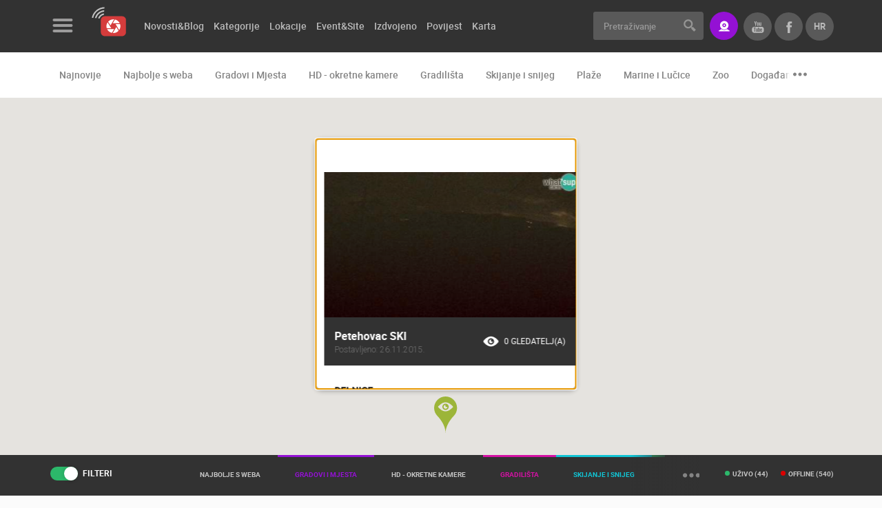

--- FILE ---
content_type: text/html; charset=UTF-8
request_url: https://www.livecamcroatia.com/hr/karta?lon=14.82236&lat=45.38193
body_size: 24256
content:
<!doctype html>
<!--[if lt IE 7 ]> <html class="ie ie6" lang="hr"> <![endif]-->
<!--[if IE 7 ]> <html class="ie ie7" lang="hr"> <![endif]-->
<!--[if IE 8 ]> <html class="ie ie8" lang="hr"> <![endif]-->
<!--[if IE 9 ]> <html class="ie ie9" lang="hr"> <![endif]-->
<!--[if (gte IE 9)|!(IE)]><!-->
<html lang="hr">
<!--<![endif]-->
<head id="www-livecamcroatia-com" data-template-set="html5-reset"><meta http-equiv="Content-Type" content="text/html; charset=utf-8">
        <!-- Google tag (gtag.js) --> <script async src="https://www.googletagmanager.com/gtag/js?id=G-48662YLGE8"></script> <script> window.dataLayer = window.dataLayer || []; function gtag(){dataLayer.push(arguments);} gtag('js', new Date()); gtag('config', 'G-48662YLGE8'); </script>
    
	<title>Karta - LiveCamCroatia, Istraži Hrvatsku</title>
	<meta name="description" content="Uživo iz regija Hrvatske: Istra uživo, Dalmacija uživo, Otok Pag uživo, Kvarner uživo, Slavonija uživo, Lošinj i Cres uživo. - LiveCamCroatia, Istraži Hrvatsku"/>
	<meta name="keywords" content=""/>
	<meta http-equiv="X-UA-Compatible" content="IE=edge">
	<meta name="viewport" content="width=device-width, initial-scale=1.0, maximum-scale=1.0, user-scalable=no" />
	<meta name = "format-detection" content = "telephone=no">
    
    <meta property="fb:app_id" content="1522063971218619" />
    <meta property="fb:admins" content="100000216203887"/>

    <meta property="og:type" content="website" />
<meta property="og:title" content="Karta - LiveCamCroatia, Istraži Hrvatsku" />
<meta property="og:description" content="Uživo iz regija Hrvatske: Istra uživo, Dalmacija uživo, Otok Pag uživo, Kvarner uživo, Slavonija uživo, Lošinj i Cres uživo." />
<meta property="og:image" content="https://www.livecamcroatia.com/system/template/livecam/images/ogslika.jpg" />
<meta property="og:url" content="https://www.livecamcroatia.com/hr/karta" />
<meta property="og:site_name" content="LiveCamCroatia, Istraži Hrvatsku" />

    <script>
        var LANG = '/hr';
        var WEBSITE_URL = 'https://www.livecamcroatia.com';
        var TITLE = 'LiveCamCroatia, Istraži Hrvatsku';
        var mobilePaginationOd = 'of';
        var searchLastElem = {title: "Pretrazite vise", label: "Pogledaj sve rezultate", url: "/lokacija", value: "Vidi više"};
        var validateRequired = 'Obavezan unos';
        var validateEmail = 'Upišite pravilnu e-mail adresu';
        var scrollTo = '';
        var PRE = 'livecam';
        var APP = '/';
        var SSL = '';
    </script>

	<!-- FAVICONS -->

    <link rel="apple-touch-icon" sizes="180x180" href="/system/template/livecam/favicons/apple-touch-icon.png">
    <link rel="icon" type="image/png" sizes="32x32" href="/system/template/livecam/favicons/favicon-32x32.png">
    <link rel="icon" type="image/png" sizes="16x16" href="/system/template/livecam/favicons/favicon-16x16.png">
    <link rel="manifest" href="/system/template/livecam/favicons/site.webmanifest">
    <link rel="mask-icon" href="/system/template/livecam/favicons/safari-pinned-tab.svg" color="#da363f">
    <meta name="apple-mobile-web-app-title" content="Livecam Croatia">
    <meta name="application-name" content="Livecam Croatia">
    <meta name="msapplication-TileColor" content="#da363f">
    <meta name="theme-color" content="#ffffff">
    <meta name="msapplication-config" content="/system/template/livecam/favicons/browserconfig.xml">

    <link rel="stylesheet" href="/system/template/livecam/dist/production.min.css?v=1.94">

    <!-- JAVASCRIPT -->
    <script src="/system/template/livecam/js/jquery.min.js"></script>

    <script>
        var autoplaySpeed  = 8000;
    </script>

        <script async src="https://pagead2.googlesyndication.com/pagead/js/adsbygoogle.js?client=ca-pub-6522976812181773"
            crossorigin="anonymous"></script>
    
    
</head>
<body class="hr page ">
<header class="main_header">
    <div class="header_top bg_black">
        <div class="container container_live">
            <div class="row">
                <div class="col-md-7 col-lg-8">
                    <div class="menu_logo_wrap">
                        <div class="menu_logo_header">
                            <a href="#" class="menu_button trans03_easeinout">
                                <div class="hamburger">
                                    <span class="hamb_item"></span>
                                    <span class="hamb_item"></span>
                                    <span class="hamb_item"></span>
                                </div>
                            </a>
                            <div class="logo_wrap">
                                <a href="/hr" class="logo"></a>
                            </div>
                        </div>
                        <div class="menu_logo_content_outer custom_scroll trans03_ease">
                            <div class="menu_logo_content dropdown_menu"></div>
                            <div class="menu_logo_content">
                                	<ul id="footer_menu_header" class="footer_menu">
			<li rel="kontakt stranica"><a href="/hr/stranica/kontakt/" class="menulink">Kontaktirajte nas</a></li>
			<li rel="mediji-o-nama stranica"><a href="/hr/stranica/mediji-o-nama/" class="menulink">Mediji o nama, nagrade i priznanja</a></li>
			<li rel="donacije-za-nove-web-kamere stranica"><a href="/hr/stranica/donacije-za-nove-web-kamere/" class="menulink">Donacije za nove web kamere</a></li>
			<li rel="terms-of-use-the-legal-stuff"><a href="/hr/terms-of-use-the-legal-stuff/" class="menulink">Terms of use</a></li>
			<li rel="privacy-policy-https-livecamcroatia-com stranica"><a href="/hr/stranica/privacy-policy-https-livecamcroatia-com/" class="menulink">Privacy Policy</a></li>
			<li rel="baneri-liveccamcroatia stranica"><a href="/hr/stranica/baneri-livecamcroatia/" class="menulink">Baneri</a></li>
			</ul>                            </div>
                            <div class="menu_logo_content menu_mobile_languages visible-xs">
                                <h3 class="title">Jezici</h3>
                                <ul class="lang_mobile_menu footer_menu">
                                                                            <li class="active"><a href="/hr/karta" class="f_bold">Hrvatski</a></li>
                                                                            <li class=""><a href="/en/map" class="f_bold">English</a></li>
                                                                    </ul>
                            </div>
                        </div>
                        <div class="menu_logo_footer">
                            <ul class="social_list clearfix">
                                                                    <li>
                                        <a href="https://www.facebook.com/LiveCamCroatia" class="social_item icon_facebook"></a>
                                    </li>
                                                                    <li>
                                        <a href="https://twitter.com/LiveCamCroatia" class="social_item icon_twitter"></a>
                                    </li>
                                                                    <li>
                                        <a href="https://instagram.com/livecamcroatia" class="social_item icon_instagram"></a>
                                    </li>
                                                                    <li>
                                        <a href="https://www.youtube.com/channel/UC8p5WnMzg8hZjdd5_C--ynQ?sub_confirmation=1" class="social_item icon_youtube"></a>
                                    </li>
                                                            </ul>
                        </div>
                    </div>
                    	<ul id="menu_main_categories" class="menu_main_categories clearfix">
			<li rel=""><a href="" class="menulink">Novosti&Blog</a>	<ul class="top_level">
			<li rel="novosti"><a href="/hr/novosti/">Novosti</a></li>
			<li rel="blog"><a href="/hr/blog/">Blog</a></li></ul>
			</li>
			<li rel=""><a href="/hr/kategorije" class="menulink">Kategorije</a>	<ul class="top_level">
			<li rel=""><a href="/hr/kategorije">Sve kamere</a></li>
			<li rel="gradovi-i-mjesta"><a href="/hr/kategorija/gradovi-i-mjesta">Gradovi i mjesta</a></li>
			<li rel="hd-okretne-kamere"><a href="/hr/kategorija/hd-okretne-kamere">HD okretne kamere</a></li>
			<li rel="gradilista"><a href="/hr/kategorija/gradilista">Gradilišta</a></li>
			<li rel="plaze"><a href="/hr/kategorija/plaze">Plaže</a></li>
			<li rel="skijanje-snijeg-web-kamere"><a href="/hr/kategorija/skijanje-snijeg-web-kamere">Skijanje i snijeg</a></li>
			<li rel=""><a href="/hr/kategorija/najbolje-s-weba">Najbolje s weba</a></li>
			<li rel="marine-i-lucice"><a href="/hr/kategorija/marine-i-lucice">Marine i lučice</a></li>
			<li rel="znamenitosti"><a href="/hr/kategorija/znamenitosti">Znamenitosti</a></li>
			<li rel="transport-i-promet"><a href="/hr/kategorija/transport-i-promet">Transport i promet</a></li>
			<li rel="zoo"><a href="/hr/kategorija/zoo">Zoo</a></li>
			<li rel="svjetska-bastina"><a href="/hr/kategorija/svjetska-bastina">Svjetska baština</a></li>
			<li rel="sport"><a href="/hr/kategorija/sport">Sport</a></li>
			<li rel="dogadanja-i-zanimljivosti"><a href="/hr/kategorija/dogadanja-i-zanimljivosti">Događanja i zanimljivosti</a></li></ul>
			</li>
			<li rel=""><a href="/hr/lokacije" class="menulink">Lokacije</a></li>
			<li rel=""><a href="/hr/event-site" class="menulink">Event&Site</a></li>
			<li rel=""><a href="/hr/featured" class="menulink">Izdvojeno</a>	<ul class="top_level">
			<li rel=""><a href="/hr/featured">Izdvojeno</a></li>
			<li rel=""><a href="https://www.livecamcroatia.com/hr/gorski-kotar">Gorski kotar</a></li>
			<li rel=""><a href="https://www.livecamcroatia.com/hr/nove-hd-kamere">Nove HD kamere</a></li>
			<li rel="odabir-najboljih-kamera-tjedna kamera-tjedna"><a href="/hr/kamera-tjedna/odabir-najboljih-kamera-tjedna/">Najbolje kamere tjedna</a>	<ul class="top_level">
			<li rel="odabir-najboljih-kamera-tjedna kamera-tjedna" class="topline"><a href="/hr/kamera-tjedna/odabir-najboljih-kamera-tjedna/">2018</a></li>
			<li rel="odabir-najboljih-kamera-tjedna-2019 kamera-tjedna"><a href="/hr/kamera-tjedna/odabir-najboljih-kamera-tjedna-2019/">2019</a></li></ul>
			</li></ul>
			</li>
			<li rel=""><a href="/hr/history" class="menulink">Povijest</a></li>
			<li rel=""><a href="/hr/karta" class="menulink">Karta</a>	<ul class="top_level">
			<li rel="pag"><a href="/hr/karta/pag">Otok Pag uživo</a></li>
			<li rel="dalmacija"><a href="/hr/karta/dalmacija">Dalmacija uživo</a></li>
			<li rel="istra"><a href="/hr/karta/istra">Istra uživo</a></li>
			<li rel="kvarner-uzivo"><a href="/hr/karta/kvarner-uzivo">Kvarner uživo</a></li>
			<li rel="slavonija-uzivo"><a href="/hr/karta/slavonija-uzivo">Slavonija uživo</a></li>
			<li rel="cres-i-losinj-uzivo"><a href="/hr/karta/cres-i-losinj-uzivo">Cres i Lošinj uživo</a></li>
			</ul></li>
			</ul>                </div>
                <div class="col-md-5 col-lg-4 text-right">
                    <form action="/hr/trazilica" class="search_form">
                        <div class="input-group">
                            <input type="text" class="form-control br_3 trans03_easeinout" name="pojam" id="searchQuery" placeholder="Pretraživanje" >
                            <div class="input-group-addon">
                                <button type="submit" class="search_button"></button>
                            </div>
                        </div>
                    </form>
                    <a href="https://www.livecamcroatia.com/hr/live-streaming-livecamcroatia/" class="button button_primary button_icon icon_stream br_3" data-toggle="tooltip" data-placement="bottom" data-animation="tooltip_animation" title="Imate sjajnu lokaciju kojom se želite pohvaliti? Savršen pogled?"><span>Stream</span></a>
                    <ul class="lang_list clearfix">
                        <li class="active hidden-xs">
                            <a href="/hr" class="f_bold t_upper trans03_easeinout">hr</a>
                            <ul>
                                                                <li><a href="/hr/karta" class="f_bold">hr</a></li>
                                                                <li><a href="/en/map" class="f_bold">en</a></li>
                                                            </ul>
                        </li>
                        <li><a href="https://www.facebook.com/LiveCamCroatia" class="f_bold t_upper trans03_easeinout icon_facebook_gray" target="_blank"></a></li>
                        <li><a href="https://www.youtube.com/channel/UC8p5WnMzg8hZjdd5_C--ynQ?sub_confirmation=1" class="f_bold t_upper trans03_easeinout icon_youtube_gray" target="_blank"></a></li>
                    </ul>
                    <a href="#" class="user_button icon_search mobile_search"></a>
                </div>
            </div>
        </div>
    </div>

        <div class="header_bottom bg_white">
        <div class="container container_live">
            <div class="row col-md-12">
                <ul class="menu_second_categories clearfix" id="slick_menu_second_categories">
                    <li><a href="/hr/najnovije">Najnovije</a></li>
                                        <li><a href="/hr/kategorija/najbolje-s-weba">Najbolje s weba</a></li>
                                        <li><a href="/hr/kategorija/gradovi-i-mjesta">Gradovi i Mjesta</a></li>
                                        <li><a href="/hr/kategorija/hd-okretne-kamere">HD - okretne kamere</a></li>
                                        <li><a href="/hr/kategorija/gradilista">Gradilišta</a></li>
                                        <li><a href="/hr/kategorija/skijanje-snijeg-web-kamere">Skijanje i snijeg</a></li>
                                        <li><a href="/hr/kategorija/plaze">Plaže</a></li>
                                        <li><a href="/hr/kategorija/marine-i-lucice">Marine i Lučice</a></li>
                                        <li><a href="/hr/kategorija/zoo">Zoo</a></li>
                                        <li><a href="/hr/kategorija/dogadanja-i-zanimljivosti">Događanja i zanimljivosti</a></li>
                                        <li><a href="/hr/kategorija/transport-i-promet">Transport i promet</a></li>
                                        <li><a href="/hr/kategorija/znamenitosti">Znamenitosti</a></li>
                                        <li><a href="/hr/kategorija/svjetska-bastina">Svjetska baština</a></li>
                                        <li><a href="/hr/kategorija/sport">Sport</a></li>
                                        <li><a href="/hr/history">Povijest</a></li>
                </ul>
            </div>
        </div>
    </div>
        <div class="menu_logo_wrap_overlay trans03_ease"></div>
    <div class="mobile_search_wrap">
        <div class="container">
            <div class="row">
                <div class="col-md-12">
                    <div class="mobile_search_inner_wrap">
                        <form action="/hr/trazilica">
                            <div class="input_wrap">
                                <input type="text" name="pojam" id="search" placeholder="Pretraživanje" >
                                <button class="button_submit_mobile_search" type="submit"></button>
                            </div>
                        </form>
                        <div class="row">
                            <div class="col-md-12">
                                <header>
                                    <h2 class="t_upper">Najnovije kamere</h2>
                                </header>
                                <ul class="cameras_list camera_list_slick clearfix" id="slick_cameras_list_ski">
                                                                        <li>
                                        <a href="/hr/kamera/sinj-centar" class="camera_item">
                                            <img data-lazy="/data/public/kamere_api/tn_hr_sinj01.jpg" alt="Sinj centar">
                                            <span class="overlay grad_dark"></span>
                                            <ul class="info_block_list text-left">
                                                <li>
                                                    <span class="info_item icon_live t_upper">Uživo</span>
                                                </li>
                                                <li>
                                                    <span class="info_item icon_user t_upper f_regular">0 gledatelj(a)</span>
                                                </li>
                                            </ul>
                                            <div class="camera_title_wrap">
                                                <h5 class="title">Sinj centar</h5>
                                                <span class="podnaslov">Sinj</span>
                                            </div>
                                        </a>
                                    </li>
                                                                        <li>
                                        <a href="/hr/kamera/ktc-trgovacki-centar-kamera-03" class="camera_item">
                                            <img data-lazy="/data/public/kamere_api/tn_hr_buildvgorica08.jpg" alt="KTC trgovački centar kamera 03">
                                            <span class="overlay grad_dark"></span>
                                            <ul class="info_block_list text-left">
                                                <li>
                                                    <span class="info_item icon_live t_upper">Uživo</span>
                                                </li>
                                                <li>
                                                    <span class="info_item icon_user t_upper f_regular">0 gledatelj(a)</span>
                                                </li>
                                            </ul>
                                            <div class="camera_title_wrap">
                                                <h5 class="title">KTC trgovački centar kamera 03</h5>
                                                <span class="podnaslov">Velika Gorica</span>
                                            </div>
                                        </a>
                                    </li>
                                                                        <li>
                                        <a href="/hr/kamera/ktc-trgovacki-centar-kamera-02" class="camera_item">
                                            <img data-lazy="/data/public/kamere_api/tn_hr_buildvgorica07.jpg" alt="KTC trgovački centar kamera 02">
                                            <span class="overlay grad_dark"></span>
                                            <ul class="info_block_list text-left">
                                                <li>
                                                    <span class="info_item icon_live t_upper">Uživo</span>
                                                </li>
                                                <li>
                                                    <span class="info_item icon_user t_upper f_regular">0 gledatelj(a)</span>
                                                </li>
                                            </ul>
                                            <div class="camera_title_wrap">
                                                <h5 class="title">KTC trgovački centar kamera 02</h5>
                                                <span class="podnaslov">Velika Gorica</span>
                                            </div>
                                        </a>
                                    </li>
                                                                    </ul>
                            </div>
                            <div class="col-md-12">
                                <header>
                                    <h2 class="t_upper">Kategorije kamera</h2>
                                </header>
                                <ul class="tags_list clearfix">
                                                                            <li><a href="/hr/kategorija/najbolje-s-weba" class="tag_item tag_item_big tag_item_dark trans03_easeinout">Najbolje s weba</a></li>
                                                                            <li><a href="/hr/kategorija/gradovi-i-mjesta" class="tag_item tag_item_big tag_item_dark trans03_easeinout">Gradovi i Mjesta</a></li>
                                                                            <li><a href="/hr/kategorija/hd-okretne-kamere" class="tag_item tag_item_big tag_item_dark trans03_easeinout">HD - okretne kamere</a></li>
                                                                            <li><a href="/hr/kategorija/gradilista" class="tag_item tag_item_big tag_item_dark trans03_easeinout">Gradilišta</a></li>
                                                                            <li><a href="/hr/kategorija/skijanje-snijeg-web-kamere" class="tag_item tag_item_big tag_item_dark trans03_easeinout">Skijanje i snijeg</a></li>
                                                                            <li><a href="/hr/kategorija/plaze" class="tag_item tag_item_big tag_item_dark trans03_easeinout">Plaže</a></li>
                                                                            <li><a href="/hr/kategorija/marine-i-lucice" class="tag_item tag_item_big tag_item_dark trans03_easeinout">Marine i Lučice</a></li>
                                                                            <li><a href="/hr/kategorija/zoo" class="tag_item tag_item_big tag_item_dark trans03_easeinout">Zoo</a></li>
                                                                            <li><a href="/hr/kategorija/dogadanja-i-zanimljivosti" class="tag_item tag_item_big tag_item_dark trans03_easeinout">Događanja i zanimljivosti</a></li>
                                                                            <li><a href="/hr/kategorija/transport-i-promet" class="tag_item tag_item_big tag_item_dark trans03_easeinout">Transport i promet</a></li>
                                                                            <li><a href="/hr/kategorija/znamenitosti" class="tag_item tag_item_big tag_item_dark trans03_easeinout">Znamenitosti</a></li>
                                                                            <li><a href="/hr/kategorija/svjetska-bastina" class="tag_item tag_item_big tag_item_dark trans03_easeinout">Svjetska baština</a></li>
                                                                            <li><a href="/hr/kategorija/sport" class="tag_item tag_item_big tag_item_dark trans03_easeinout">Sport</a></li>
                                                                    </ul>
                            </div>
                        </div>
                    </div>
                </div>
            </div>
        </div>
    </div>
    <a href="#" class="button_close_mobile_search"></a>
</header>    <main class="article_wrap">
        <script>
    var MARKERI_MAPA = [{"id":1,"naziv":"Karlovac, Trg bana Petra Zrinskog","lat":45.492149,"lng":15.549536,"kategorija":2,"active":0,"kategorije":[2,10]},{"id":2,"naziv":"\u0160imuni - pla\u017ea, Pag","lat":44.463313,"lng":14.966784,"kategorija":2,"active":0,"kategorije":[2,3]},{"id":3,"naziv":"Nin - pla\u017ea","lat":44.256942,"lng":15.167913,"kategorija":3,"active":0,"kategorije":[3]},{"id":4,"naziv":"Novalja, Slasti\u010darna","lat":44.555395,"lng":14.883919,"kategorija":2,"active":0,"kategorije":[2]},{"id":6,"naziv":"Rastoke, nacionalni park","lat":45.120438,"lng":15.585383,"kategorija":8,"active":0,"kategorije":[8]},{"id":7,"naziv":"Pula, Uvala Banjole","lat":44.826552,"lng":13.861372,"kategorija":4,"active":0,"kategorije":[4]},{"id":8,"naziv":"Novalja, Planjka, Trin\u0107el","lat":44.571409,"lng":14.886775,"kategorija":3,"active":0,"kategorije":[3]},{"id":9,"naziv":"Zr\u0107e, Ski - lift, Wakeboard","lat":44.5421862,"lng":14.9145412,"kategorija":6,"active":0,"kategorije":[6]},{"id":10,"naziv":"Drage - kamp Oaza mira","lat":43.8871,"lng":15.5317,"kategorija":3,"active":0,"kategorije":[3]},{"id":13,"naziv":"Mandre - Kolan - Pag","lat":44.477686,"lng":14.920072,"kategorija":4,"active":0,"kategorije":[4]},{"id":14,"naziv":"Ka\u0161tela - marina","lat":43.546822,"lng":16.403768,"kategorija":4,"active":0,"kategorije":[4]},{"id":15,"naziv":"Novi Vinodolski - glavni trg","lat":45.1288,"lng":14.79,"kategorija":2,"active":0,"kategorije":[2]},{"id":16,"naziv":"Zagreb - Uspinja\u010da","lat":45.81413,"lng":15.973091,"kategorija":8,"active":0,"kategorije":[8]},{"id":18,"naziv":"Samobor - Trg Kralja Tomislava","lat":45.80179,"lng":15.710406,"kategorija":2,"active":0,"kategorije":[2]},{"id":19,"naziv":"Kor\u010dula, Veliki Revelin","lat":42.9609,"lng":17.1363,"kategorija":2,"active":0,"kategorije":[2,8]},{"id":20,"naziv":"Novigrad, Veliki trg","lat":45.315944,"lng":13.559087,"kategorija":2,"active":0,"kategorije":[2]},{"id":21,"naziv":"Novigrad Mandra\u010d","lat":45.317018,"lng":13.560567,"kategorija":4,"active":0,"kategorije":[4]},{"id":24,"naziv":"Rijeka, Korzo, Jadranski trg","lat":45.3278,"lng":14.4386,"kategorija":2,"active":0,"kategorije":[2]},{"id":25,"naziv":"Makarska - trg i marina","lat":43.2907,"lng":17.0197,"kategorija":2,"active":0,"kategorije":[2,4]},{"id":26,"naziv":"Novalja, \u0161etali\u0161te hrvatskih mornara i pogled na pla\u017eu Lokunje","lat":44.554729,"lng":14.884114,"kategorija":2,"active":0,"kategorije":[2,3]},{"id":29,"naziv":"Crikvenica","lat":45.1728,"lng":14.69,"kategorija":2,"active":0,"kategorije":[2]},{"id":31,"naziv":"Zlarin - marina","lat":43.69824,"lng":15.835032,"kategorija":4,"active":0,"kategorije":[4]},{"id":33,"naziv":"Novi Vinodolski - marina i lu\u010dica","lat":45.12514,"lng":14.787018,"kategorija":4,"active":0,"kategorije":[4]},{"id":36,"naziv":"Zr\u0107e, pla\u017ea","lat":44.539311,"lng":14.914133,"kategorija":3,"active":0,"kategorije":[3]},{"id":41,"naziv":"Split, Matejuska","lat":43.507958,"lng":16.434453,"kategorija":2,"active":0,"kategorije":[2]},{"id":43,"naziv":"Jarun - vesla\u010dka staza","lat":45.786829,"lng":15.911808,"kategorija":6,"active":0,"kategorije":[6]},{"id":44,"naziv":"Vara\u017edin, Trg kralja Tomislava","lat":46.308484,"lng":16.337979,"kategorija":2,"active":0,"kategorije":[2]},{"id":45,"naziv":"Brela - marina, riva","lat":43.3667,"lng":16.9336,"kategorija":4,"active":0,"kategorije":[4]},{"id":46,"naziv":"Kor\u010dula - panorama, okretna HD kamera","lat":42.9608,"lng":17.1318,"kategorija":2,"active":0,"kategorije":[2,4,14]},{"id":47,"naziv":"Zagreb - Tomi\u0107eva ulica","lat":45.81413,"lng":15.973091,"kategorija":2,"active":0,"kategorije":[2,8]},{"id":48,"naziv":"Sljeme - Zagreb","lat":45.898838,"lng":15.948205,"kategorija":6,"active":0,"kategorije":[6,12]},{"id":50,"naziv":"Igrane, Porat","lat":43.194635,"lng":17.139753,"kategorija":4,"active":0,"kategorije":[4]},{"id":51,"naziv":"Igrane - pla\u017ea","lat":43.194721,"lng":17.139935,"kategorija":3,"active":0,"kategorije":[3]},{"id":52,"naziv":"Igrane - panorama","lat":43.195619,"lng":17.144417,"kategorija":2,"active":0,"kategorije":[2]},{"id":54,"naziv":"Pako\u0161tane - panorama","lat":43.9071,"lng":15.5088,"kategorija":2,"active":1,"kategorije":[2]},{"id":56,"naziv":"Klenovica - marina","lat":45.1044,"lng":14.84213,"kategorija":4,"active":0,"kategorije":[4]},{"id":57,"naziv":"Podgora - pla\u017ea - okretna HD kamera","lat":43.239841,"lng":17.076938,"kategorija":3,"active":0,"kategorije":[3,14]},{"id":58,"naziv":"Podgora - panorama","lat":43.2388,"lng":17.0768,"kategorija":2,"active":0,"kategorije":[2]},{"id":60,"naziv":"Ba\u0161ka Voda - panorama","lat":43.359,"lng":16.9458,"kategorija":2,"active":0,"kategorije":[2]},{"id":62,"naziv":"Zagreb - panorama","lat":45.812918,"lng":15.976052,"kategorija":2,"active":0,"kategorije":[2]},{"id":63,"naziv":"Ba\u0161ka Voda - marina, okretna kamera","lat":43.357,"lng":16.948,"kategorija":4,"active":0,"kategorije":[4,14]},{"id":64,"naziv":"Ba\u0161ka Voda \u2013 pla\u017ea Nikolina","lat":43.3569,"lng":16.9478,"kategorija":2,"active":0,"kategorije":[2,3]},{"id":65,"naziv":"Podgora - lu\u010dica","lat":43.2438,"lng":17.0707,"kategorija":4,"active":0,"kategorije":[4]},{"id":66,"naziv":"Viganj, Pelje\u0161ac","lat":42.9785,"lng":17.109,"kategorija":3,"active":0,"kategorije":[3,6]},{"id":67,"naziv":"Viganj panorama, Pelje\u0161ac","lat":42.97942,"lng":17.1076,"kategorija":2,"active":0,"kategorije":[2,3,6]},{"id":68,"naziv":"\u017divogo\u0161\u0107e, Blato - marina","lat":43.168847,"lng":17.191458,"kategorija":4,"active":0,"kategorije":[4]},{"id":71,"naziv":"Biograd na Moru - gradski trg","lat":43.936,"lng":15.4431,"kategorija":2,"active":0,"kategorije":[2,4]},{"id":72,"naziv":"Caf\u00e9 De Paris, Zagreb","lat":45.812264,"lng":15.97417,"kategorija":5,"active":0,"kategorije":[5]},{"id":73,"naziv":"Gajac I. - pla\u017ea, Kolan","lat":44.525916,"lng":14.900533,"kategorija":3,"active":0,"kategorije":[3]},{"id":77,"naziv":"Zadar, panorama","lat":44.114035,"lng":15.232801,"kategorija":2,"active":0,"kategorije":[2,4]},{"id":78,"naziv":"Vir, glavni trg","lat":44.297876,"lng":15.085128,"kategorija":2,"active":0,"kategorije":[2,14]},{"id":79,"naziv":"Vir, pla\u017ea i lu\u010dica","lat":44.297649,"lng":15.084808,"kategorija":3,"active":0,"kategorije":[3]},{"id":81,"naziv":"Bundek - Zagreb","lat":45.78536,"lng":15.988519,"kategorija":3,"active":0,"kategorije":[3]},{"id":82,"naziv":"Umag - Trg Slobode","lat":45.4336,"lng":13.518,"kategorija":2,"active":0,"kategorije":[2]},{"id":83,"naziv":"Savudrija - mala lu\u010dica","lat":45.501136,"lng":13.503783,"kategorija":4,"active":0,"kategorije":[4]},{"id":85,"naziv":"Opuzen - Neretva, kiteboarding","lat":43.01283,"lng":17.46838,"kategorija":3,"active":1,"kategorije":[3,6]},{"id":87,"naziv":"Zagreb - Cvjetni Trg","lat":45.811896,"lng":15.974008,"kategorija":2,"active":0,"kategorije":[2,8]},{"id":89,"naziv":"Pore\u010d - Lu\u010dica","lat":45.223933,"lng":13.596115,"kategorija":4,"active":0,"kategorije":[4]},{"id":90,"naziv":"Selce Pla\u017ea, Ronila\u010dki centar Mihuri\u0107","lat":45.152415,"lng":14.720067,"kategorija":3,"active":0,"kategorije":[3]},{"id":93,"naziv":"Sljeme - Vidikovac","lat":45.898979,"lng":15.947471,"kategorija":6,"active":0,"kategorije":[6,12]},{"id":95,"naziv":"Savudrija, Golf tereni Adriatic","lat":45.495824,"lng":13.532963,"kategorija":6,"active":0,"kategorije":[6]},{"id":98,"naziv":"Pula - Korzo, Giardini","lat":44.869785,"lng":13.848704,"kategorija":2,"active":0,"kategorije":[2]},{"id":99,"naziv":"Aquarij Pula \u2013 Fort Verudela","lat":44.842072,"lng":13.837747,"kategorija":9,"active":0,"kategorije":[9]},{"id":101,"naziv":"Automobil LCC","lat":45.674022,"lng":15.652866,"kategorija":10,"active":0,"kategorije":[10]},{"id":102,"naziv":"Dubrovnik, obala Lapad","lat":42.6569,"lng":18.082,"kategorija":2,"active":0,"kategorije":[2,4]},{"id":103,"naziv":"Kamp Zagreb, Rakitje","lat":45.8015,"lng":15.8269,"kategorija":3,"active":0,"kategorije":[3,6]},{"id":104,"naziv":"Platak, Skijali\u0161te","lat":45.42588,"lng":14.565638,"kategorija":6,"active":0,"kategorije":[6,12]},{"id":106,"naziv":"Zagreb 360\u00b0 - Vidikovac","lat":45.812918,"lng":15.976052,"kategorija":5,"active":0,"kategorije":[5]},{"id":108,"naziv":"Mali Lo\u0161inj, marina, pogled s Muzeja Apoksiomena","lat":44.534866,"lng":14.467045,"kategorija":4,"active":1,"kategorije":[4]},{"id":109,"naziv":"Delnice panorama, pogled s Petehovca","lat":45.380879,"lng":14.8196,"kategorija":8,"active":0,"kategorije":[8,12]},{"id":110,"naziv":"Krapina","lat":46.1597,"lng":15.8727,"kategorija":2,"active":0,"kategorije":[2,10]},{"id":112,"naziv":"Pula, Zlatna Vrata","lat":44.8682,"lng":13.8465,"kategorija":2,"active":0,"kategorije":[2,8]},{"id":113,"naziv":"Mrkopalj, Ski centar","lat":45.31085,"lng":14.85451,"kategorija":12,"active":0,"kategorije":[12]},{"id":114,"naziv":"Split - Riva Hrvatskog preporoda","lat":43.508244,"lng":16.437204,"kategorija":2,"active":1,"kategorije":[2,4]},{"id":115,"naziv":"Rijeka, pogled na Korzo","lat":45.3267,"lng":14.4423,"kategorija":2,"active":0,"kategorije":[2]},{"id":119,"naziv":"Rijeka - Gradski toranj  - Korzo","lat":45.3265,"lng":14.4423,"kategorija":2,"active":0,"kategorije":[2,8]},{"id":120,"naziv":"Rijeka - Titov trg i Fiumara","lat":45.3276,"lng":14.4489,"kategorija":2,"active":0,"kategorije":[2,10]},{"id":121,"naziv":"Rijeka - pogled na Trsat i Su\u0161ak","lat":45.3266,"lng":14.4468,"kategorija":2,"active":0,"kategorije":[2,10]},{"id":123,"naziv":"\u017divogo\u0161\u0107e - lu\u010dica","lat":43.186467,"lng":17.161674,"kategorija":3,"active":0,"kategorije":[3]},{"id":124,"naziv":"Veli Lo\u0161inj - marina","lat":44.521429,"lng":14.501561,"kategorija":2,"active":0,"kategorije":[2,4]},{"id":125,"naziv":"Nerezine marina","lat":44.659408,"lng":14.397808,"kategorija":2,"active":0,"kategorije":[2,4]},{"id":126,"naziv":"Kalnik - Planinarenje, Alpinizam","lat":46.1321,"lng":16.463,"kategorija":6,"active":0,"kategorije":[6,8]},{"id":129,"naziv":"Pula nova bolnica - Gradili\u0161te (2)","lat":44.865773,"lng":13.856805,"kategorija":7,"active":0,"kategorije":[7]},{"id":130,"naziv":"Pula nova bolnica - Gradili\u0161te (1)","lat":44.865773,"lng":13.856805,"kategorija":7,"active":0,"kategorije":[7]},{"id":131,"naziv":"Marija Bistrica - sveti\u0161te","lat":46.0038,"lng":16.1191,"kategorija":8,"active":0,"kategorije":[8]},{"id":133,"naziv":"Mo\u0161\u0107eni\u010dka Draga, pogled na lu\u010dicu i pla\u017eu Sipar - Rivijera Opatija","lat":45.237949,"lng":14.255555,"kategorija":4,"active":0,"kategorije":[4]},{"id":134,"naziv":"Vela Luka - centar","lat":42.961473,"lng":16.715987,"kategorija":2,"active":0,"kategorije":[2,4]},{"id":135,"naziv":"Novi Vinodolski - Gradska pla\u017ea","lat":45.124489,"lng":14.793624,"kategorija":3,"active":0,"kategorije":[3]},{"id":136,"naziv":"Povile - Pla\u017ea","lat":45.116366,"lng":14.819563,"kategorija":3,"active":0,"kategorije":[3]},{"id":140,"naziv":"Promajna - pla\u017ea, Ba\u0161ka Voda","lat":43.3336,"lng":16.972,"kategorija":3,"active":1,"kategorije":[3]},{"id":141,"naziv":"Trsat - Sveti\u0161te Majke Bo\u017eje Trsatske","lat":45.330965,"lng":14.457311,"kategorija":8,"active":0,"kategorije":[8]},{"id":143,"naziv":"Vrsar - Aerodrom","lat":45.1497591,"lng":13.6207863,"kategorija":10,"active":0,"kategorije":[10]},{"id":144,"naziv":"Automobil LCC - 2","lat":45.801746,"lng":15.7099,"kategorija":10,"active":0,"kategorije":[10]},{"id":145,"naziv":"Brela \u2013 Punta Rata","lat":43.3738,"lng":16.9215,"kategorija":3,"active":0,"kategorije":[3]},{"id":146,"naziv":"Makarska, Pla\u017ea Donja Luka","lat":43.301861,"lng":17.010511,"kategorija":3,"active":0,"kategorije":[3]},{"id":147,"naziv":"Makarska Riva","lat":43.294349,"lng":17.019555,"kategorija":2,"active":0,"kategorije":[2]},{"id":148,"naziv":"Rovinj - panorama grada","lat":45.085332,"lng":13.636193,"kategorija":2,"active":0,"kategorije":[2]},{"id":150,"naziv":"Dubrovnik, panorama - Stari Grad","lat":42.644242,"lng":18.115001,"kategorija":2,"active":0,"kategorije":[2]},{"id":151,"naziv":"Dubrovnik - otok Lokrum","lat":42.644242,"lng":18.115001,"kategorija":4,"active":0,"kategorije":[4]},{"id":152,"naziv":"Dubrovnik - zaljev Lapad","lat":42.6576,"lng":18.0666,"kategorija":3,"active":0,"kategorije":[3,4]},{"id":153,"naziv":"Split - Pla\u017ea Ba\u010dvice","lat":43.50258,"lng":16.447202,"kategorija":3,"active":0,"kategorije":[3]},{"id":154,"naziv":"Pore\u010d - Saint & Sinner bar","lat":45.227,"lng":13.5937,"kategorija":5,"active":0,"kategorije":[5]},{"id":156,"naziv":"Zadar - Most","lat":44.117422,"lng":15.22944,"kategorija":2,"active":0,"kategorije":[2,4]},{"id":157,"naziv":"Korenica - Plitvi\u010dka jezera","lat":44.745624,"lng":15.705219,"kategorija":2,"active":0,"kategorije":[2,10,12]},{"id":158,"naziv":"Novalja -  Trg Alojzija Stepinca i Dalmatinska ulica","lat":44.555964,"lng":14.884959,"kategorija":2,"active":0,"kategorije":[2]},{"id":160,"naziv":"Fa\u017eana - Brijuni - BiVillage","lat":44.9167,"lng":13.807857,"kategorija":3,"active":0,"kategorije":[3,8]},{"id":163,"naziv":"Koprivnica, centar - Gradili\u0161te","lat":46.162419,"lng":16.846036,"kategorija":7,"active":0,"kategorije":[7]},{"id":165,"naziv":"Mali Lo\u0161inj - panorama","lat":44.533546,"lng":14.463311,"kategorija":2,"active":1,"kategorije":[2]},{"id":166,"naziv":"Veli Lo\u0161inj - Lu\u010dica","lat":44.521,"lng":14.5019,"kategorija":2,"active":0,"kategorije":[2,4]},{"id":167,"naziv":"BiVillage - Fa\u017eana - Brijuni","lat":44.916701,"lng":13.807859,"kategorija":4,"active":0,"kategorije":[4]},{"id":168,"naziv":"Pula - Arena - Amfiteatar","lat":44.872803,"lng":13.848857,"kategorija":2,"active":0,"kategorije":[2,8]},{"id":170,"naziv":"Pag - gradski most Katine","lat":44.443547,"lng":15.053079,"kategorija":2,"active":0,"kategorije":[2]},{"id":171,"naziv":"Silba - Marina","lat":44.374321,"lng":14.701765,"kategorija":4,"active":0,"kategorije":[4]},{"id":172,"naziv":"Aquapark - Istralandia","lat":45.347,"lng":13.6183,"kategorija":3,"active":0,"kategorije":[3]},{"id":173,"naziv":"Tkon, Trajekt  [Informacije], Pa\u0161man","lat":43.9215,"lng":15.4205,"kategorija":2,"active":1,"kategorije":[2,10]},{"id":174,"naziv":"Tkon, prilaz trajektu","lat":43.9215,"lng":15.4205,"kategorija":2,"active":0,"kategorije":[2,10]},{"id":175,"naziv":"Tkon, lu\u010dica","lat":43.9219,"lng":15.418,"kategorija":4,"active":0,"kategorije":[4]},{"id":176,"naziv":"Tkon, marina","lat":43.9223,"lng":15.418,"kategorija":4,"active":0,"kategorije":[4]},{"id":180,"naziv":"Merkat - ZOO","lat":45.822,"lng":16.0229,"kategorija":9,"active":0,"kategorije":[9]},{"id":181,"naziv":"Morski Lav - ZOO","lat":45.8227,"lng":16.0242,"kategorija":9,"active":0,"kategorije":[9]},{"id":186,"naziv":"Barban - Trka na Prstenac","lat":45.0643,"lng":14.0162,"kategorija":2,"active":0,"kategorije":[2]},{"id":187,"naziv":"Rogoznica - Obala Kneza Domagoja","lat":43.53206,"lng":15.96767,"kategorija":4,"active":0,"kategorije":[4]},{"id":195,"naziv":"Novalja - Trg Lo\u017ea","lat":44.5561,"lng":14.8833,"kategorija":2,"active":1,"kategorije":[2]},{"id":245,"naziv":"Petehovac SKI","lat":45.38193,"lng":14.82236,"kategorija":6,"active":0,"kategorije":[6,12]},{"id":246,"naziv":"Zadar - Trg Petra Zoranica","lat":44.1127,"lng":15.2288,"kategorija":2,"active":0,"kategorije":[2,8]},{"id":247,"naziv":"Zadar - Narodni trg, Gradska lo\u017ea","lat":44.1141,"lng":15.2276,"kategorija":2,"active":0,"kategorije":[2,8]},{"id":249,"naziv":"Tkon Kalvarija - panorama, okretna kamera","lat":43.9206,"lng":15.4141,"kategorija":2,"active":0,"kategorije":[2,4]},{"id":250,"naziv":"Zagreb - Panoramski pogled, Vrap\u010de","lat":45.841137,"lng":15.891819,"kategorija":2,"active":0,"kategorije":[2,14]},{"id":251,"naziv":"Lav - ZOO","lat":45.8219,"lng":16.0215,"kategorija":9,"active":0,"kategorije":[9]},{"id":252,"naziv":"Rijeka - pogled na HNK Ivana pl. Zajca","lat":45.3251,"lng":14.4439,"kategorija":2,"active":0,"kategorije":[2,8]},{"id":253,"naziv":"Krk riva","lat":45.0256,"lng":14.5738,"kategorija":4,"active":1,"kategorije":[4]},{"id":256,"naziv":"Merag Trajekt [ Informacije ], Cres","lat":44.979657,"lng":14.448254,"kategorija":10,"active":0,"kategorije":[10]},{"id":258,"naziv":"Losinj mobile cam","lat":44.517862,"lng":14.498243,"kategorija":5,"active":0,"kategorije":[5]},{"id":259,"naziv":"Mali Lo\u0161inj - Suncana uvala","lat":44.523988,"lng":14.458638,"kategorija":3,"active":0,"kategorije":[3]},{"id":263,"naziv":"Ba\u0161ka Voda - Borik, pla\u017ea Nikolina","lat":43.3536,"lng":16.9482,"kategorija":3,"active":0,"kategorije":[3]},{"id":265,"naziv":"Po\u017eega - Trg Svetog Trojstva","lat":45.3312,"lng":17.6774,"kategorija":2,"active":0,"kategorije":[2]},{"id":266,"naziv":"Koprivnica","lat":46.1628,"lng":16.8323,"kategorija":2,"active":0,"kategorije":[2]},{"id":268,"naziv":"Pore\u010d riva","lat":45.2275,"lng":13.589,"kategorija":2,"active":0,"kategorije":[2,4]},{"id":271,"naziv":"Skradin, marina, NP","lat":43.816726,"lng":15.922532,"kategorija":4,"active":0,"kategorije":[4,8]},{"id":272,"naziv":"Dra\u0161nice - panorama","lat":43.2134,"lng":17.111,"kategorija":3,"active":0,"kategorije":[3]},{"id":275,"naziv":"Vukovar - Vodotoranj","lat":45.343453,"lng":19.012488,"kategorija":7,"active":0,"kategorije":[7,8]},{"id":277,"naziv":"Zagreb, Ban Jela\u010di\u0107","lat":45.8127,"lng":15.977,"kategorija":2,"active":0,"kategorije":[2,14]},{"id":280,"naziv":"Veli Lo\u0161inj - centar","lat":44.5215,"lng":14.5,"kategorija":2,"active":1,"kategorije":[2,4]},{"id":281,"naziv":"Mali Lo\u0161inj - centar","lat":44.53173,"lng":14.468562,"kategorija":2,"active":0,"kategorije":[2]},{"id":282,"naziv":"Omi\u0161 - u\u0161\u0107e Cetine","lat":43.428016,"lng":16.70968,"kategorija":2,"active":0,"kategorije":[2,10]},{"id":283,"naziv":"Silba, Pla\u017ea \u0160otori\u0161\u0107e","lat":44.371812,"lng":14.702812,"kategorija":3,"active":0,"kategorije":[3]},{"id":285,"naziv":"Tkon - pogled prema mjestu","lat":43.923,"lng":15.418,"kategorija":2,"active":0,"kategorije":[2,4]},{"id":288,"naziv":"Slano web kamera","lat":42.7862,"lng":17.888,"kategorija":4,"active":0,"kategorije":[4]},{"id":289,"naziv":"Sutivan - Web kamera","lat":43.3856,"lng":16.4795,"kategorija":2,"active":0,"kategorije":[2]},{"id":291,"naziv":"Omi\u0161 - pogled na stari grad","lat":43.4441,"lng":16.694,"kategorija":2,"active":0,"kategorije":[2]},{"id":294,"naziv":"Kuglana Grmo\u0161\u010dica 2","lat":45.8142,"lng":15.928,"kategorija":6,"active":0,"kategorije":[6]},{"id":295,"naziv":"Kuglana Grmo\u0161\u010dica","lat":45.8143,"lng":15.928,"kategorija":6,"active":0,"kategorije":[6]},{"id":296,"naziv":"Kuglana Zagreb","lat":45.80369,"lng":15.96001,"kategorija":6,"active":0,"kategorije":[6]},{"id":297,"naziv":"Kuglana Pongra\u010devo","lat":45.8092,"lng":15.9049,"kategorija":6,"active":0,"kategorije":[6]},{"id":298,"naziv":"Mali Lo\u0161inj panorama \u0160kveri\u0107","lat":44.53377,"lng":14.45952,"kategorija":2,"active":0,"kategorije":[2]},{"id":299,"naziv":"Live Stream Eventi","lat":44.520204,"lng":14.5062,"kategorija":5,"active":0,"kategorije":[5]},{"id":303,"naziv":"Zagreb - Mandu\u0161evac","lat":45.812815,"lng":15.978568,"kategorija":2,"active":0,"kategorije":[2,8]},{"id":304,"naziv":"Metajna - Riva","lat":44.508634,"lng":15.009997,"kategorija":3,"active":0,"kategorije":[3,4]},{"id":306,"naziv":"Bistra Gornja i Donja, sa Sljemena","lat":45.8992,"lng":15.9471,"kategorija":2,"active":1,"kategorije":[2]},{"id":307,"naziv":"Kuglana Vinko Bek","lat":45.812264,"lng":16.00916,"kategorija":6,"active":0,"kategorije":[6]},{"id":308,"naziv":"Opatija panorama","lat":45.3338,"lng":14.3057,"kategorija":2,"active":0,"kategorije":[2]},{"id":309,"naziv":"Opatija - Djevojka s galebom","lat":45.3335,"lng":14.306,"kategorija":3,"active":0,"kategorije":[3,4]},{"id":313,"naziv":"Dvorac Trako\u0161\u0107an","lat":46.2595,"lng":15.9505,"kategorija":8,"active":0,"kategorije":[8]},{"id":316,"naziv":"\u010cazma, centar","lat":45.7486,"lng":16.6122,"kategorija":2,"active":0,"kategorije":[2]},{"id":317,"naziv":"\u010cazma - Bo\u017ei\u0107na bajka","lat":45.740677,"lng":16.654958,"kategorija":5,"active":0,"kategorije":[5]},{"id":320,"naziv":"Pula Forum","lat":44.8696,"lng":13.84267,"kategorija":2,"active":0,"kategorije":[2,8]},{"id":328,"naziv":"Slavonski Bord, Korzo","lat":45.154458,"lng":18.011778,"kategorija":2,"active":0,"kategorije":[2]},{"id":329,"naziv":"Rovinj - Trg Mar\u0161ala Tita","lat":45.082,"lng":13.634,"kategorija":2,"active":0,"kategorije":[2]},{"id":330,"naziv":"Pula, Punta \u0160ijana, rotor","lat":44.876768,"lng":13.850819,"kategorija":2,"active":0,"kategorije":[2,10]},{"id":332,"naziv":"Djecji ZOO","lat":45.8228,"lng":16.0238,"kategorija":9,"active":1,"kategorije":[9]},{"id":333,"naziv":"Umag - Hotel Zlatna Vala","lat":45.4005,"lng":13.53652,"kategorija":3,"active":0,"kategorije":[3,4]},{"id":334,"naziv":"Platak - Skijali\u0161te Rade\u0161evo","lat":45.42593,"lng":14.571533,"kategorija":6,"active":0,"kategorije":[6,12]},{"id":335,"naziv":"Platak - Panorama Skijali\u0161te Rade\u0161evo","lat":45.429182,"lng":14.577544,"kategorija":6,"active":0,"kategorije":[6,12]},{"id":337,"naziv":"Zagreb - Snow Queen Trophy - Utrka legendi","lat":45.813247,"lng":15.978429,"kategorija":5,"active":0,"kategorije":[5]},{"id":339,"naziv":"Platak - Baby lift","lat":45.428599,"lng":14.563332,"kategorija":6,"active":0,"kategorije":[6,12]},{"id":341,"naziv":"Aquarij Pula, morski psi","lat":44.842,"lng":13.8377,"kategorija":9,"active":0,"kategorije":[9]},{"id":344,"naziv":"Hotel Trako\u0161\u0107an","lat":46.2577,"lng":15.9451,"kategorija":8,"active":1,"kategorije":[8]},{"id":345,"naziv":"Martin\u0161\u0107ica - Cres","lat":44.8195,"lng":14.3517,"kategorija":3,"active":0,"kategorije":[3]},{"id":348,"naziv":"Selce - Riva","lat":45.1524,"lng":14.72,"kategorija":2,"active":0,"kategorije":[2,4]},{"id":349,"naziv":"Mon Perin 1 - pla\u017ea","lat":45.008,"lng":13.72,"kategorija":3,"active":0,"kategorije":[3]},{"id":350,"naziv":"Mon Perin 2 - uvala","lat":45.0057,"lng":13.7201,"kategorija":3,"active":0,"kategorije":[3]},{"id":351,"naziv":"Bale - Trg Tomaso Bembo","lat":45.0404,"lng":13.7864,"kategorija":2,"active":0,"kategorije":[2,8]},{"id":352,"naziv":"Bale - Ka\u0161tel Soardo Bembo","lat":45.0406,"lng":13.7864,"kategorija":2,"active":0,"kategorije":[2,8,14]},{"id":353,"naziv":"Gradili\u0161te Split, West Gate, nova pozicija","lat":43.520283,"lng":16.451057,"kategorija":7,"active":0,"kategorije":[7]},{"id":355,"naziv":"Mon Perin - okretna kamera","lat":45.0057,"lng":13.7201,"kategorija":3,"active":0,"kategorije":[3,14]},{"id":356,"naziv":"Fa\u017eana pogled na Brijune","lat":44.928,"lng":13.8042,"kategorija":2,"active":0,"kategorije":[2,4]},{"id":357,"naziv":"Senj - Riva","lat":44.9894,"lng":14.9036,"kategorija":2,"active":0,"kategorije":[2,4]},{"id":360,"naziv":"Mlini, \u017dupa dubrova\u010dka","lat":42.6224,"lng":18.2061,"kategorija":4,"active":0,"kategorije":[4]},{"id":361,"naziv":"Murter Marina Nautika","lat":43.8216,"lng":15.5878,"kategorija":4,"active":0,"kategorije":[4]},{"id":367,"naziv":"Jelsa - Hvar","lat":43.1624,"lng":16.6927,"kategorija":2,"active":0,"kategorije":[2,4]},{"id":368,"naziv":"Kamp Ra\u010da","lat":44.9162,"lng":14.9144,"kategorija":3,"active":0,"kategorije":[3]},{"id":370,"naziv":"Omi\u0161 - Kanjon Cetine","lat":43.4449,"lng":16.6913,"kategorija":8,"active":0,"kategorije":[8]},{"id":375,"naziv":"Ra\u010di\u0161\u0107e - Kor\u010dula","lat":42.9727,"lng":17.0217,"kategorija":4,"active":0,"kategorije":[4]},{"id":376,"naziv":"Pelje\u0161ac - Viganj, kite, surf","lat":42.9792,"lng":17.1044,"kategorija":3,"active":0,"kategorije":[3,4,6]},{"id":379,"naziv":"Postira, otok Bra\u010d","lat":43.3755,"lng":16.6309,"kategorija":2,"active":0,"kategorije":[2,3]},{"id":380,"naziv":"Pag - Gradski trg","lat":44.4438,"lng":15.0546,"kategorija":2,"active":0,"kategorije":[2,8]},{"id":382,"naziv":"Novigrad - pla\u017ea Karpinjan","lat":45.3157,"lng":13.5619,"kategorija":3,"active":0,"kategorije":[3]},{"id":383,"naziv":"Novigrad - Porporela","lat":45.3157,"lng":13.5619,"kategorija":2,"active":1,"kategorije":[2,4]},{"id":384,"naziv":"Karlovac - Paviljon","lat":45.4929,"lng":15.5553,"kategorija":2,"active":1,"kategorije":[2,5]},{"id":386,"naziv":"Mali Lo\u0161inj - Vidikovac","lat":44.5316,"lng":14.472,"kategorija":4,"active":0,"kategorije":[4]},{"id":387,"naziv":"Milna marina - Bra\u010d","lat":43.3271,"lng":16.4492,"kategorija":4,"active":0,"kategorije":[4]},{"id":389,"naziv":"Automobil LCC - 3","lat":45.8131,"lng":15.9771,"kategorija":10,"active":0,"kategorije":[10]},{"id":390,"naziv":"Karlovac - Kupali\u0161te Foginovo - Korana","lat":45.4845,"lng":15.5587,"kategorija":3,"active":0,"kategorije":[3]},{"id":391,"naziv":"Muzej Domovinskog rata Karlovac - Turanj","lat":45.46243,"lng":15.567383,"kategorija":8,"active":0,"kategorije":[8]},{"id":392,"naziv":"Pako\u0161tane - Villa Ljubica","lat":43.9071,"lng":15.5067,"kategorija":4,"active":0,"kategorije":[4]},{"id":393,"naziv":"Nin - Spomenik knezu Branimiru","lat":44.2423,"lng":15.1837,"kategorija":2,"active":0,"kategorije":[2,8]},{"id":395,"naziv":"Novi Vinodolski,  Mitan Marina 2","lat":45.1207,"lng":14.8078,"kategorija":4,"active":0,"kategorije":[4]},{"id":396,"naziv":"Novi Vinodolski, Mitan Marina","lat":45.12,"lng":14.8074,"kategorija":4,"active":0,"kategorije":[4]},{"id":397,"naziv":"Velika Gorica - centar","lat":45.7142,"lng":16.0752,"kategorija":2,"active":1,"kategorije":[2,10]},{"id":399,"naziv":"Omi\u0161 - pla\u017ea","lat":43.4434,"lng":16.6929,"kategorija":3,"active":0,"kategorije":[3]},{"id":400,"naziv":"Kolan - Kolansko polje, Girenica","lat":44.5002,"lng":14.957,"kategorija":2,"active":1,"kategorije":[2,8]},{"id":401,"naziv":"Tinjan centar","lat":45.2172,"lng":13.8367,"kategorija":2,"active":0,"kategorije":[2]},{"id":404,"naziv":"Pula Gradili\u0161te Sveu\u010dili\u0161te","lat":44.8666,"lng":13.8496,"kategorija":7,"active":0,"kategorije":[7]},{"id":413,"naziv":"Osor, Cres","lat":44.6941,"lng":14.3933,"kategorija":2,"active":0,"kategorije":[2,4,10]},{"id":414,"naziv":"Rab - centar, Trg Municipium Arba","lat":44.7555,"lng":14.7621,"kategorija":2,"active":0,"kategorije":[2]},{"id":415,"naziv":"Kri\u017eevci - Centar, Trg Josipa Jurja Strossmayera","lat":46.0248,"lng":16.5458,"kategorija":2,"active":0,"kategorije":[2]},{"id":417,"naziv":"Sisak - pje\u0161a\u010dka zona","lat":45.4851,"lng":16.3731,"kategorija":2,"active":0,"kategorije":[2]},{"id":418,"naziv":"Krk - Vela placa","lat":45.0262,"lng":14.5737,"kategorija":2,"active":0,"kategorije":[2]},{"id":420,"naziv":"Murter - Centar, Uvala Hramina","lat":43.8084,"lng":15.6002,"kategorija":2,"active":1,"kategorije":[2,4]},{"id":427,"naziv":"Kuglana Pore\u010d 1","lat":45.2295,"lng":13.5997,"kategorija":6,"active":1,"kategorije":[6]},{"id":428,"naziv":"Kuglana Pore\u010d 2","lat":45.2295,"lng":13.5997,"kategorija":6,"active":1,"kategorije":[6]},{"id":429,"naziv":"Samobor centar","lat":45.8016,"lng":15.7082,"kategorija":2,"active":0,"kategorije":[2,5]},{"id":432,"naziv":"Veli Lo\u0161inj - Marina, crkva sv. Antuna opata","lat":44.5214,"lng":14.5015,"kategorija":4,"active":0,"kategorije":[4]},{"id":445,"naziv":"Vodice - centar","lat":43.7566,"lng":15.7759,"kategorija":2,"active":0,"kategorije":[2,4]},{"id":448,"naziv":"Pag lu\u010dica","lat":44.4438,"lng":15.0529,"kategorija":4,"active":0,"kategorije":[4]},{"id":450,"naziv":"Novalja, pla\u017ea Vrti\u0107","lat":44.5512,"lng":14.881,"kategorija":3,"active":0,"kategorije":[3]},{"id":453,"naziv":"Gradili\u0161te - Kamp Sutikla, Podgora, 2. pogled","lat":43.234232,"lng":17.077941,"kategorija":7,"active":0,"kategorije":[7]},{"id":454,"naziv":"Dubrovnik - pla\u017ea Banje","lat":42.6416,"lng":18.117,"kategorija":2,"active":0,"kategorije":[2,3]},{"id":456,"naziv":"Mlini, Gusar V.K.","lat":42.6218,"lng":18.2042,"kategorija":4,"active":0,"kategorije":[4,6]},{"id":457,"naziv":"Dubrovnik - pla\u017ea Banje, pogled na Cavtat","lat":42.641,"lng":18.115,"kategorija":3,"active":0,"kategorije":[3]},{"id":461,"naziv":"Pa\u0161man, lu\u010dica, pogled na otok Gale\u0161njak","lat":43.9558,"lng":15.3889,"kategorija":4,"active":0,"kategorije":[4]},{"id":462,"naziv":"Labin, Stari grad","lat":45.0856,"lng":14.122,"kategorija":2,"active":0,"kategorije":[2]},{"id":464,"naziv":"Ilovik, pogled na marinu, sidri\u0161te","lat":44.4598,"lng":14.55,"kategorija":4,"active":0,"kategorije":[4]},{"id":468,"naziv":"Lumbarda resort Kor\u010dula","lat":42.924,"lng":17.173,"kategorija":3,"active":0,"kategorije":[3,14]},{"id":469,"naziv":"Tribunj stari grad, centar","lat":43.7536,"lng":15.7428,"kategorija":2,"active":0,"kategorije":[2]},{"id":470,"naziv":"Murter, pla\u017ea Slanica","lat":43.8163,"lng":15.5802,"kategorija":3,"active":0,"kategorije":[3]},{"id":472,"naziv":"Zagreb dobiva novi poslovni centar \u2013 Matrix Office Park","lat":45.7971,"lng":16.0122,"kategorija":7,"active":0,"kategorije":[7]},{"id":473,"naziv":"\u0160ibenik, gradska pla\u017ea Banj","lat":43.742,"lng":15.8839,"kategorija":2,"active":1,"kategorije":[2,3]},{"id":474,"naziv":"Mala Duba, pla\u017ea","lat":43.1761,"lng":17.1696,"kategorija":3,"active":0,"kategorije":[3]},{"id":475,"naziv":"Vransko jezero, ornitolo\u0161ki rezervat - kamp Crkvine","lat":43.9298,"lng":15.511,"kategorija":3,"active":0,"kategorije":[3,8]},{"id":476,"naziv":"Oto\u010dac centar, rijeka Gacka, doga\u0111anja","lat":44.8697,"lng":15.238,"kategorija":2,"active":1,"kategorije":[2,10,12]},{"id":477,"naziv":"Mo\u0161\u0107eni\u010dka Draga, pla\u017ea Sipar- Rivijera Opatija","lat":45.237,"lng":14.254,"kategorija":3,"active":0,"kategorije":[3]},{"id":478,"naziv":"Pag, Prosika, gradska pla\u017ea","lat":44.441,"lng":15.0464,"kategorija":3,"active":0,"kategorije":[3]},{"id":479,"naziv":"Otok kod Sinja, osnovna \u0161kola \"Kame\u0161nica\" ","lat":43.7029,"lng":16.637,"kategorija":2,"active":0,"kategorije":[2,14]},{"id":481,"naziv":"\u0110akovo Katedrala","lat":45.307,"lng":18.4105,"kategorija":2,"active":0,"kategorije":[2,8]},{"id":484,"naziv":"Ulaz u Senj, rotor na glavnoj prometnici","lat":44.9925,"lng":14.9005,"kategorija":2,"active":0,"kategorije":[2,10]},{"id":486,"naziv":"Izleti\u0161te Zeleni vir - Vra\u017eji prolaz","lat":45.4259,"lng":14.8924,"kategorija":8,"active":1,"kategorije":[8]},{"id":487,"naziv":"Pako\u0161tane - Pla\u017ea - Apartmani Pauk","lat":43.90696,"lng":15.5039,"kategorija":3,"active":0,"kategorije":[3]},{"id":491,"naziv":"Sveu\u010dili\u0161te u Dubrovniku","lat":42.6499,"lng":18.0817,"kategorija":7,"active":0,"kategorije":[7]},{"id":492,"naziv":"Gradili\u0161te - Osnovna \u0161kola Ivanja Reka","lat":45.797,"lng":16.11904,"kategorija":7,"active":0,"kategorije":[7]},{"id":494,"naziv":"Bednja, centar","lat":46.23,"lng":15.983,"kategorija":2,"active":0,"kategorije":[2]},{"id":497,"naziv":"Unije - Pogled na mol","lat":44.6337,"lng":14.2466,"kategorija":2,"active":0,"kategorije":[2,3,10]},{"id":502,"naziv":"Susak - Panoramski pogled","lat":44.5076,"lng":14.3074,"kategorija":2,"active":0,"kategorije":[2,3]},{"id":503,"naziv":"\u0160ibenik, Trg Poljana","lat":43.734,"lng":15.8946,"kategorija":2,"active":0,"kategorije":[2]},{"id":507,"naziv":"Gradili\u0161te e4 obiteljske ku\u0107e Wienerberger","lat":45.8478,"lng":15.9952,"kategorija":7,"active":0,"kategorije":[7]},{"id":508,"naziv":"\u0110akovo Korzo, pje\u0161a\u010dka zona","lat":45.3074,"lng":18.412,"kategorija":2,"active":0,"kategorije":[2]},{"id":509,"naziv":"Gradili\u0161te - Osnovna \u0161kola","lat":45.781,"lng":15.989,"kategorija":7,"active":0,"kategorije":[7]},{"id":511,"naziv":"Brijuni - podmorje u\u017eivo, \u010dam\u010darnica - ku\u0107a za brodice","lat":44.9168,"lng":13.7715,"kategorija":8,"active":0,"kategorije":[8,9]},{"id":512,"naziv":"Brijuni - podvodna kamera, \u010dam\u010darnica - ku\u0107a za brodice","lat":44.9165,"lng":13.7706,"kategorija":8,"active":0,"kategorije":[8,9]},{"id":514,"naziv":"Fu\u017eine, Gorski kotar","lat":45.3046,"lng":14.7135,"kategorija":2,"active":0,"kategorije":[2,12]},{"id":515,"naziv":"Rovenska, Lo\u0161inj, lu\u010dica i pla\u017ea","lat":44.5203,"lng":14.5067,"kategorija":3,"active":0,"kategorije":[3]},{"id":516,"naziv":"Rab - Trg Municipium Arba, ulaz u luku","lat":44.7558,"lng":14.7618,"kategorija":2,"active":0,"kategorije":[2]},{"id":518,"naziv":"Rab, Trg Sv. Kristofora","lat":44.758,"lng":14.7597,"kategorija":2,"active":0,"kategorije":[2,5]},{"id":522,"naziv":"Jelsa - Pogled na rivu i trg","lat":43.1624,"lng":16.6927,"kategorija":2,"active":0,"kategorije":[2,4]},{"id":523,"naziv":"Pikado klub 999, Bribir","lat":45.1623,"lng":14.7606,"kategorija":5,"active":0,"kategorije":[5,6]},{"id":525,"naziv":"Advent, Velika Gorica - klizali\u0161te","lat":45.7145,"lng":16.076,"kategorija":5,"active":0,"kategorije":[5]},{"id":526,"naziv":"Velika Gorica - Advent","lat":45.7141,"lng":16.0762,"kategorija":5,"active":0,"kategorije":[5]},{"id":527,"naziv":"Slavonski brod - Kuglana Viju\u0161, staze 1-4","lat":45.1492,"lng":18.0238,"kategorija":6,"active":0,"kategorije":[6]},{"id":528,"naziv":"Slavonski brod - Kuglana Viju\u0161, staze 5-8","lat":45.1494,"lng":18.0239,"kategorija":6,"active":0,"kategorije":[6]},{"id":529,"naziv":"Advent, Rovinj - klizali\u0161te","lat":45.0819,"lng":13.6345,"kategorija":2,"active":0,"kategorije":[2,5]},{"id":533,"naziv":"Povljana riva i lu\u010dica","lat":44.348,"lng":15.1046,"kategorija":2,"active":0,"kategorije":[2,4]},{"id":534,"naziv":"Rab, Banjol panorama","lat":44.7544,"lng":14.774,"kategorija":2,"active":0,"kategorije":[2]},{"id":535,"naziv":"Daruvar - Trg kralja Tomislava","lat":45.5931,"lng":17.2239,"kategorija":2,"active":0,"kategorije":[2]},{"id":537,"naziv":"Vir pla\u017ea, okretna HD kamera","lat":44.2919,"lng":15.1156,"kategorija":2,"active":0,"kategorije":[2,3,14]},{"id":539,"naziv":"Povljana - Trg, pogled sa zvonika","lat":44.3448,"lng":15.114,"kategorija":2,"active":0,"kategorije":[2]},{"id":544,"naziv":"Sv. Filip i Jakov, okretna HD kamera","lat":43.9613,"lng":15.4251,"kategorija":2,"active":0,"kategorije":[2,3,4,10,14]},{"id":546,"naziv":"Split - HD okretna kamera, panorama","lat":43.506,"lng":16.4396,"kategorija":2,"active":0,"kategorije":[2,4,14]},{"id":547,"naziv":"Makarska, okretna panoramska HD kamera","lat":43.2943,"lng":17.0148,"kategorija":2,"active":0,"kategorije":[2,4,10,14]},{"id":548,"naziv":"Dubrovnik, Stradun - HD okretna kamera","lat":42.6409,"lng":18.1105,"kategorija":2,"active":1,"kategorije":[2,8,13,14]},{"id":551,"naziv":"Kamp \u0160imuni, HD okretna kamera","lat":44.463,"lng":14.9678,"kategorija":3,"active":0,"kategorije":[3,4,14]},{"id":553,"naziv":"Vodice, HD okretna kamera","lat":43.7555,"lng":15.773,"kategorija":2,"active":0,"kategorije":[2,14]},{"id":554,"naziv":"Sovlje, lu\u010dica i zaljev","lat":43.764,"lng":15.73,"kategorija":4,"active":0,"kategorije":[4]},{"id":558,"naziv":"Brela panoramska okretna HD kamera","lat":43.367,"lng":16.9291,"kategorija":3,"active":1,"kategorije":[3,14]},{"id":559,"naziv":"Hrvatski teniski savez, prvenstvo Hrvatske turnir","lat":44.52049,"lng":14.50243,"kategorija":5,"active":0,"kategorije":[5,6]},{"id":560,"naziv":"\u017di\u010dara Sljeme - gornja stanica","lat":45.8994,"lng":15.9474,"kategorija":7,"active":0,"kategorije":[7]},{"id":568,"naziv":"Viganj - Surf pla\u017ea","lat":42.9786,"lng":17.1079,"kategorija":2,"active":0,"kategorije":[2,3,6]},{"id":570,"naziv":"\u0160ibenik, okretna panoramska kamera","lat":43.733,"lng":15.891,"kategorija":2,"active":0,"kategorije":[2,14]},{"id":572,"naziv":"Ba\u0161ka Voda pla\u017ea Podluka","lat":43.358,"lng":16.9452,"kategorija":3,"active":1,"kategorije":[3]},{"id":573,"naziv":"Prijenosna kamera - Doga\u0111aji u\u017eivo","lat":null,"lng":null,"kategorija":5,"active":0,"kategorije":[5,6]},{"id":574,"naziv":"Pako\u0161tane, Drage, Vransko jezero HD okretna kamera","lat":43.893,"lng":15.535,"kategorija":2,"active":0,"kategorije":[2,4,14]},{"id":575,"naziv":"Ogulin centar i Park kralja Tomislava","lat":45.267,"lng":15.224,"kategorija":2,"active":0,"kategorije":[2,8]},{"id":576,"naziv":"Ogulin, Klek planina - okretna panoramska HD kamera","lat":45.2587,"lng":15.1448,"kategorija":8,"active":0,"kategorije":[8,14]},{"id":577,"naziv":"Drage, Kornati, Vrgada - HD okretna kamera","lat":43.877,"lng":15.546,"kategorija":2,"active":1,"kategorije":[2,4,14]},{"id":578,"naziv":"\u0160olta, Stomorska, ronila\u010dki centar","lat":43.373,"lng":16.353,"kategorija":2,"active":0,"kategorije":[2,4]},{"id":579,"naziv":"Ba\u0161ka Voda, HD okretna kamera","lat":43.357,"lng":16.945,"kategorija":2,"active":0,"kategorije":[2,4,14]},{"id":580,"naziv":"Rovinj, HD okretna panoramska kamera","lat":45.081,"lng":13.632,"kategorija":2,"active":0,"kategorije":[2,4,14]},{"id":583,"naziv":"Dalmatia Tower, Marriott hotel - Gradili\u0161te Split","lat":43.5202,"lng":16.451,"kategorija":2,"active":0,"kategorije":[2,7]},{"id":591,"naziv":"Umag - Trg 1. svibnja","lat":45.4372,"lng":13.525,"kategorija":2,"active":0,"kategorije":[2]},{"id":593,"naziv":"Pirovac centar i riva","lat":43.82,"lng":15.667,"kategorija":2,"active":0,"kategorije":[2,4]},{"id":595,"naziv":"Rijeka, izgradnja nove bolnice na Su\u0161aku","lat":45.323,"lng":14.468,"kategorija":7,"active":0,"kategorije":[7]},{"id":596,"naziv":"Pelje\u0161ki most","lat":42.9481,"lng":17.534,"kategorija":4,"active":0,"kategorije":[4,7]},{"id":597,"naziv":"Samobor, gradnja obiteljske ku\u0107e u\u017eivo","lat":45.7918,"lng":15.712,"kategorija":7,"active":0,"kategorije":[7]},{"id":602,"naziv":"Rijeka gradili\u0161te nove bolnice na Su\u0161aku","lat":45.32,"lng":14.4688,"kategorija":7,"active":0,"kategorije":[7]},{"id":604,"naziv":"Murter gradili\u0161te dje\u010djeg vrti\u0107a i jaslica","lat":43.808,"lng":15.6,"kategorija":7,"active":0,"kategorije":[7]},{"id":606,"naziv":"\u010cazma, Advent - klizali\u0161te","lat":45.748,"lng":16.6131,"kategorija":2,"active":0,"kategorije":[2,5]},{"id":608,"naziv":"Hvar, Ivan Dolac pla\u017ea","lat":43.13,"lng":16.641,"kategorija":2,"active":0,"kategorije":[2,3]},{"id":609,"naziv":"Hvar, Zavala pla\u017ea","lat":43.124,"lng":16.691,"kategorija":2,"active":0,"kategorije":[2,3]},{"id":611,"naziv":"Ogulin - Centar","lat":45.265,"lng":15.223,"kategorija":2,"active":0,"kategorije":[2,5]},{"id":612,"naziv":"Novoure\u0111eni botani\u010dki vrt otok Lokrum","lat":42.631,"lng":18.117,"kategorija":7,"active":0,"kategorije":[7,8,14]},{"id":613,"naziv":"Rezervat Lokrum ure\u0111enje staza","lat":42.631,"lng":18.117,"kategorija":7,"active":0,"kategorije":[7,8]},{"id":614,"naziv":"Ure\u0111enje staza botani\u010dkog vrta u Rezervatu Lokrum","lat":42.631,"lng":18.1176,"kategorija":7,"active":0,"kategorije":[7,8]},{"id":616,"naziv":"Crikvenica, centar i riva","lat":45.1735,"lng":14.691,"kategorija":2,"active":0,"kategorije":[2,4,14]},{"id":617,"naziv":"Selce, centar - novoure\u0111eni trg","lat":45.157,"lng":14.719,"kategorija":2,"active":0,"kategorije":[2,4]},{"id":623,"naziv":"Novalja okretna panoramska kamera Ru\u017ea Vjetrova","lat":44.5561,"lng":14.8854,"kategorija":2,"active":0,"kategorije":[2,14]},{"id":624,"naziv":"Novalja, \u0161etnica, web kamera centar","lat":44.556,"lng":14.885,"kategorija":2,"active":0,"kategorije":[2,4]},{"id":625,"naziv":"Tu\u010depi, Hotel Tamaris okretna kamera","lat":43.2652,"lng":17.0585,"kategorija":2,"active":0,"kategorije":[2,3,14]},{"id":629,"naziv":"Vodeni Park Istralandia - tobogani u\u017eivo ","lat":45.378,"lng":13.624,"kategorija":3,"active":0,"kategorije":[3]},{"id":630,"naziv":"Novi Vinodolski panoramska okretna kamera","lat":45.1285,"lng":14.789,"kategorija":2,"active":0,"kategorije":[2,14]},{"id":631,"naziv":"Po\u017eega centar, web kamera u\u017eivo","lat":45.331,"lng":17.674,"kategorija":2,"active":0,"kategorije":[2]},{"id":634,"naziv":"Crkva Lu\u010dko, Sveti Ivan Nepomuk","lat":45.76,"lng":15.884,"kategorija":5,"active":0,"kategorije":[5,8]},{"id":637,"naziv":"Kamp i Hostel Odmoree, Rtina","lat":44.293,"lng":15.3047,"kategorija":2,"active":0,"kategorije":[2,3,4]},{"id":638,"naziv":"Veli Lo\u0161inj, Kula","lat":44.5219,"lng":14.5015,"kategorija":2,"active":0,"kategorije":[2,4]},{"id":641,"naziv":"Aquatika - Slatkovodni akvarij Karlovac","lat":45.492,"lng":15.555,"kategorija":5,"active":0,"kategorije":[5,8,9]},{"id":642,"naziv":"Kor\u010dula Tri \u017dala pogled na Pelje\u0161ac i Viganj","lat":42.929,"lng":16.888,"kategorija":3,"active":0,"kategorije":[3]},{"id":644,"naziv":"Ogulin, planina Klek - panoramska meteo kamera","lat":45.265,"lng":15.223,"kategorija":8,"active":1,"kategorije":[8]},{"id":645,"naziv":"Fu\u017eine jezero Bajer","lat":45.309,"lng":14.712,"kategorija":2,"active":1,"kategorije":[2,3,6]},{"id":647,"naziv":"Mandre Villa Violeta - panoramaski pogled prema otocima Maun i \u0160krda","lat":44.4776,"lng":14.92,"kategorija":2,"active":0,"kategorije":[2,3]},{"id":648,"naziv":"Medulin \u0161etnica, pogled na zaljev i lu\u010dicu","lat":44.8217171,"lng":13.9368651,"kategorija":2,"active":0,"kategorije":[2,4]},{"id":649,"naziv":"Medulin panorama marine 180","lat":44.816,"lng":13.9341,"kategorija":2,"active":0,"kategorije":[2,4]},{"id":651,"naziv":"Biograd na Moru, riva i marina","lat":43.937,"lng":15.443,"kategorija":2,"active":0,"kategorije":[2,4]},{"id":652,"naziv":"Neretva Kiteboarding Komin","lat":43.023003,"lng":17.45501,"kategorija":3,"active":0,"kategorije":[3,4,6,8]},{"id":661,"naziv":"Unije, sanacija i produ\u017eenje postoje\u0107eg pristana luke","lat":44.6333,"lng":14.25,"kategorija":7,"active":0,"kategorije":[7]},{"id":663,"naziv":"Nacionalni park Krka, plovidba rijekom u\u017eivo","lat":43.817,"lng":15.923,"kategorija":2,"active":0,"kategorije":[2,4,8,10]},{"id":664,"naziv":"NP Krka, plovidba rijekom Krkom","lat":43.8176,"lng":15.923,"kategorija":2,"active":0,"kategorije":[2,4,8,10]},{"id":665,"naziv":"Japeti\u0107 panoramski pogled s vrha","lat":45.7489,"lng":15.609,"kategorija":8,"active":0,"kategorije":[8]},{"id":666,"naziv":"Ple\u0161ivica panoramski pogled u\u017eivo s vrha","lat":45.727,"lng":15.6522,"kategorija":8,"active":0,"kategorije":[8]},{"id":667,"naziv":"Perivoj dvorca Erd\u0151dy","lat":45.671,"lng":15.646,"kategorija":2,"active":0,"kategorije":[2,8]},{"id":672,"naziv":"Lumbarda, Kor\u010dula, pla\u017ea Prvi \u017dal","lat":42.9219,"lng":17.169,"kategorija":2,"active":0,"kategorije":[2,3,4]},{"id":674,"naziv":"Zagreb, Mandu\u0161evac, Johann Franck","lat":45.813,"lng":15.978,"kategorija":2,"active":0,"kategorije":[2]},{"id":675,"naziv":"Zagreb, Ban Jela\u010di\u0107 i Katedrala","lat":45.812,"lng":15.976,"kategorija":2,"active":1,"kategorije":[2,8,14]},{"id":676,"naziv":"Rijeka pla\u017ea Plo\u010de, Bazeni Kantrida","lat":45.338,"lng":14.38,"kategorija":3,"active":0,"kategorije":[3]},{"id":677,"naziv":"Novska centar i \u0161etnica, fontana Ogrc","lat":45.339,"lng":16.978,"kategorija":2,"active":0,"kategorije":[2]},{"id":681,"naziv":"Umag, okretna panoramska kamera","lat":45.4372,"lng":13.5257,"kategorija":2,"active":0,"kategorije":[2,4,14]},{"id":682,"naziv":"Tkon okretna panoramska kamera","lat":43.921,"lng":15.418,"kategorija":2,"active":0,"kategorije":[2,4,14]},{"id":686,"naziv":"Zagreb, Pantov\u010dak - \u017dupa sv. Kvirina","lat":45.829,"lng":15.9615,"kategorija":5,"active":0,"kategorije":[5,8]},{"id":696,"naziv":"Brodarica gradili\u0161te apartmana u\u017eivo","lat":43.68,"lng":15.917,"kategorija":7,"active":0,"kategorije":[7]},{"id":697,"naziv":"Rijeka, Botel pogled s broda Marina","lat":45.327,"lng":14.442,"kategorija":2,"active":0,"kategorije":[2,4]},{"id":698,"naziv":"Rijeka izgradnja kotlovnice","lat":45.323,"lng":14.4688,"kategorija":7,"active":0,"kategorije":[7]},{"id":699,"naziv":"Nova bolnica Rijeka opremanje kotlovnice","lat":45.323,"lng":14.4682,"kategorija":7,"active":0,"kategorije":[7]},{"id":701,"naziv":"\u010cigo\u010d, europsko selo roda, Park prirode Lonjsko polje","lat":45.4151,"lng":16.63,"kategorija":5,"active":0,"kategorije":[5,9]},{"id":702,"naziv":"Petrinja obnova Srednje \u0161kole i Gradske uprave","lat":45.4422,"lng":16.2768,"kategorija":2,"active":0,"kategorije":[2,7]},{"id":703,"naziv":"Petrinja nakon potresa Gradski park","lat":45.4413,"lng":16.2767,"kategorija":2,"active":0,"kategorije":[2,7]},{"id":704,"naziv":"Centar Petrinje nakon katastrofalnog potresa","lat":45.4422,"lng":16.276,"kategorija":2,"active":0,"kategorije":[2,7]},{"id":705,"naziv":"Rogoznica panoramska okretna kamera - Marina Frapa","lat":43.535,"lng":15.966,"kategorija":2,"active":0,"kategorije":[2,14]},{"id":706,"naziv":"PMF - No\u0107 biologije","lat":45.808,"lng":15.968,"kategorija":5,"active":0,"kategorije":[5,9]},{"id":707,"naziv":"Petlja Dr\u017ei\u0107eva, stanje na cestama","lat":45.7958,"lng":15.9987,"kategorija":2,"active":1,"kategorije":[2,7,10]},{"id":709,"naziv":"Velika Gorica, Meridian 16 - Log Expert hala 1","lat":45.6826,"lng":16.11,"kategorija":2,"active":0,"kategorije":[2,7]},{"id":711,"naziv":"Velika Gorica, Meridian 16 - Log Expert gradili\u0161te panorama 180","lat":45.6826,"lng":16.11,"kategorija":2,"active":0,"kategorije":[2,7]},{"id":712,"naziv":"Pula rotor, prometna gu\u017eva, Koparska ulica  ","lat":44.875,"lng":13.8581,"kategorija":2,"active":0,"kategorije":[2,10]},{"id":713,"naziv":"Rogoznica otok","lat":43.528,"lng":15.9688,"kategorija":2,"active":0,"kategorije":[2,4]},{"id":714,"naziv":"Rogoznica akvarij - podvodna kamera","lat":43.5294,"lng":15.9688,"kategorija":2,"active":0,"kategorije":[2,9]},{"id":715,"naziv":"Senj centar, Pavlinski trg","lat":44.9895,"lng":14.9,"kategorija":2,"active":0,"kategorije":[2,4]},{"id":716,"naziv":"Senj centar, riva","lat":44.9896,"lng":14.9004,"kategorija":2,"active":0,"kategorije":[2,4]},{"id":718,"naziv":"Zagreb Tre\u0161njevka gradili\u0161te stambene zgrade PROJEKT IVANE\u010cKA","lat":45.8093,"lng":15.9397,"kategorija":7,"active":0,"kategorije":[7]},{"id":722,"naziv":"Pomer pla\u017ea \u0160\u0107uza meteorolo\u0161ka kamera","lat":44.8238,"lng":13.895,"kategorija":2,"active":0,"kategorije":[2,3]},{"id":723,"naziv":"Novi Vinodolski gradili\u0161te suhe marine Mitan","lat":45.1285,"lng":14.7897,"kategorija":7,"active":0,"kategorije":[7]},{"id":726,"naziv":"Martin\u0161\u0107ica panorama otok Cres","lat":44.8195,"lng":14.351,"kategorija":3,"active":0,"kategorije":[3,4]},{"id":727,"naziv":"Cres centar - mandra\u010d i trg","lat":44.856,"lng":14.3975,"kategorija":2,"active":0,"kategorije":[2]},{"id":728,"naziv":"Metkovi\u0107 VK Neretvanski Gusar","lat":43.053,"lng":17.649,"kategorija":2,"active":0,"kategorije":[2,3,4,6]},{"id":729,"naziv":"Slano riva, Trg hrvatskih velikana","lat":42.7872,"lng":17.8925,"kategorija":2,"active":0,"kategorije":[2,4]},{"id":730,"naziv":"Rijeka, panoramska okretna kamera s pogledom na luku i rivu","lat":45.327,"lng":14.442,"kategorija":2,"active":0,"kategorije":[2,4,14]},{"id":731,"naziv":"Svetvin\u010denat, Gradski Trg - panorama","lat":45.0881,"lng":13.881,"kategorija":2,"active":0,"kategorije":[2]},{"id":732,"naziv":"Svetvin\u010denat, Placa i ka\u0161tel Morosini-Grimani","lat":45.088,"lng":13.8818,"kategorija":2,"active":0,"kategorije":[2,13]},{"id":735,"naziv":"Oto\u010dac centar, doga\u0111anja, Gradski park","lat":44.868,"lng":15.237,"kategorija":2,"active":0,"kategorije":[2,10]},{"id":738,"naziv":"Plitvi\u010dka jezera nacionalni park","lat":44.8807,"lng":15.621,"kategorija":8,"active":0,"kategorije":[8,13]},{"id":743,"naziv":"Obnova Osnovne \u0161kole Jure Ka\u0161telana, Savica","lat":45.7938,"lng":15.9939,"kategorija":7,"active":0,"kategorije":[7]},{"id":744,"naziv":"Trogir Katedrala sv. Lovre, UNESCO","lat":43.5163,"lng":16.2501,"kategorija":2,"active":0,"kategorije":[2,8]},{"id":745,"naziv":"Trogir stari \u010diovski most","lat":43.5163,"lng":16.2501,"kategorija":2,"active":0,"kategorije":[2,7]},{"id":786,"naziv":"Sljeme SKI staza - Crveni spust","lat":45.899,"lng":15.9477,"kategorija":12,"active":0,"kategorije":[12]},{"id":790,"naziv":"Rovinj, Balbijev luk, Gradska pala\u010da, vije\u0107nica","lat":45.0821,"lng":13.634,"kategorija":2,"active":0,"kategorije":[2]},{"id":793,"naziv":"Kraljevica panoramska web kamera","lat":45.2746,"lng":14.5717,"kategorija":2,"active":0,"kategorije":[2,14]},{"id":805,"naziv":"Jelsa okretna kamera","lat":43.15418,"lng":16.6527,"kategorija":2,"active":1,"kategorije":[2,14]},{"id":806,"naziv":"Jelsa panoramski pogled","lat":43.1582,"lng":16.6973,"kategorija":2,"active":0,"kategorije":[2,4]},{"id":814,"naziv":"Na\u0161ice, centar i trg u\u017eivo","lat":45.49455,"lng":18.09516,"kategorija":2,"active":0,"kategorije":[2]},{"id":818,"naziv":"Trilj pogled na Cetinu","lat":43.6121,"lng":16.7253,"kategorija":2,"active":0,"kategorije":[2,3]},{"id":821,"naziv":"Drvenik Donja Vala, trajekt za Hvar","lat":43.156,"lng":17.246,"kategorija":2,"active":0,"kategorije":[2,3,4]},{"id":822,"naziv":"Drvenik Gornja Vala","lat":43.15016,"lng":17.2629,"kategorija":2,"active":0,"kategorije":[2,3,4]},{"id":824,"naziv":"Ivanja Reka crkva Sv. Ivana Krstitelja","lat":45.79828,"lng":16.1193,"kategorija":2,"active":0,"kategorije":[2,10]},{"id":825,"naziv":"Ivanja Reka osnovna \u0161kola","lat":45.79684,"lng":16.11942,"kategorija":2,"active":0,"kategorije":[2]},{"id":826,"naziv":"Gradili\u0161te apartmana - Seline, Paklenica","lat":44.27652,"lng":15.47934,"kategorija":7,"active":0,"kategorije":[7]},{"id":827,"naziv":"Izgradnja urbanih vila u\u017eivo, Seline Paklenica","lat":44.27548,"lng":15.47934,"kategorija":7,"active":0,"kategorije":[7]},{"id":829,"naziv":"Izgradnja poslovne zgrade Matrix C","lat":45.7971,"lng":16.014,"kategorija":7,"active":0,"kategorije":[7]},{"id":830,"naziv":"Sisak \u0161etnica uz Kupu","lat":45.4857,"lng":16.3703,"kategorija":2,"active":0,"kategorije":[2,3]},{"id":832,"naziv":"Stajnica, panorama Like u\u017eivo","lat":45.0355,"lng":15.255,"kategorija":2,"active":0,"kategorije":[2]},{"id":834,"naziv":"Tkon Trajekt novo pristani\u0161te","lat":43.9211,"lng":15.4186,"kategorija":4,"active":0,"kategorije":[4,10]},{"id":835,"naziv":"Parkirali\u0161te nove trajektne luke Tkon","lat":43.92112,"lng":15.418,"kategorija":10,"active":0,"kategorije":[10]},{"id":838,"naziv":"Apartmani na moru, gradili\u0161te na otoku Rabu u\u017eivo","lat":44.75754,"lng":14.769,"kategorija":7,"active":0,"kategorije":[7]},{"id":844,"naziv":"Izgradnja bazena, gradili\u0161te Seline","lat":44.276323,"lng":15.4773795,"kategorija":7,"active":0,"kategorije":[7]},{"id":846,"naziv":"Umag Lovre\u010dica pla\u017ea","lat":45.3839,"lng":13.542,"kategorija":2,"active":0,"kategorije":[2]},{"id":847,"naziv":"Golf Savudrija, Adriatic - Skiper Resort","lat":45.49431,"lng":13.5327,"kategorija":2,"active":0,"kategorije":[2,6]},{"id":855,"naziv":"Pola\u010de, otok Mljet nacionalni park","lat":42.78608,"lng":17.3781,"kategorija":4,"active":0,"kategorije":[4]},{"id":857,"naziv":"Novigrad - Fe\u0161ta svetog Pelagija","lat":45.317971,"lng":13.5594,"kategorija":5,"active":1,"kategorije":[5]},{"id":858,"naziv":"Mostar, Stari most, Bosna i Hercegovina","lat":43.33636,"lng":17.81496,"kategorija":2,"active":0,"kategorije":[2,13]},{"id":860,"naziv":"Rastoke - Slunj\u010dica, vodopadi, ribnjak, Etno muzej","lat":45.1203863,"lng":15.5862736,"kategorija":8,"active":0,"kategorije":[8]},{"id":861,"naziv":"Zadar Street Food festival - Puntamika","lat":44.1238912,"lng":15.2236764,"kategorija":5,"active":0,"kategorije":[5]},{"id":862,"naziv":"Povljana centar okretna web kamera","lat":44.3454,"lng":15.11413,"kategorija":2,"active":0,"kategorije":[2]},{"id":863,"naziv":"Logisti\u010dki centar Kukuljanovo gradili\u0161te","lat":45.32504,"lng":14.5194,"kategorija":7,"active":0,"kategorije":[7]},{"id":864,"naziv":"Izgradnja logisti\u010dkog centra Kukuljanovo","lat":45.3277,"lng":14.5166,"kategorija":7,"active":0,"kategorije":[7]},{"id":865,"naziv":"SPAR logisti\u010dki centar - gradili\u0161te Donja Zden\u010dina","lat":45.6741,"lng":15.76062,"kategorija":7,"active":0,"kategorije":[7]},{"id":866,"naziv":"Izgradnja logisti\u010dkog centra SPAR, Donja Zden\u010dina","lat":45.6754,"lng":15.7608,"kategorija":7,"active":0,"kategorije":[7]},{"id":867,"naziv":"Nova Gradi\u0161ka - gradili\u0161te poslovne zgrade tvrtke Ejot spojna tehnika","lat":45.23507,"lng":17.4066,"kategorija":7,"active":0,"kategorije":[7]},{"id":869,"naziv":"Vrboska otok Hvar","lat":43.18127,"lng":16.673931,"kategorija":2,"active":0,"kategorije":[2,4]},{"id":883,"naziv":" Zagreb parking","lat":null,"lng":null,"kategorija":10,"active":0,"kategorije":[10]},{"id":884,"naziv":"Fu\u017eine Sanjkali\u0161te Plasa - Vrata, zabavni park","lat":45.31225,"lng":14.72612,"kategorija":6,"active":1,"kategorije":[6,12]},{"id":885,"naziv":"Bednja - Cvetlin novo izgra\u0111eni trg","lat":46.283,"lng":15.959,"kategorija":2,"active":1,"kategorije":[2]},{"id":890,"naziv":"Zadar luka Ga\u017eenica panorama","lat":44.10704,"lng":15.2668,"kategorija":2,"active":0,"kategorije":[2,10]},{"id":891,"naziv":"Zvjezdarnica Vi\u0161njan","lat":45.28987,"lng":13.75119,"kategorija":8,"active":0,"kategorije":[8]},{"id":892,"naziv":"Zvjezdarnica Vi\u0161njan - nebo, asteroidi, komete, meteoroidi","lat":45.2935,"lng":13.74724,"kategorija":8,"active":0,"kategorije":[8]},{"id":893,"naziv":"Unije mol","lat":44.63674,"lng":14.24737,"kategorija":4,"active":0,"kategorije":[4]},{"id":896,"naziv":"Fakultet strojarstva i brodogradnje Zagreb - preure\u0111enje","lat":45.79537,"lng":15.971886,"kategorija":7,"active":0,"kategorije":[7]},{"id":897,"naziv":"Obnova i preure\u0111enje Fakulteta strojarstva i brodogradnje","lat":45.7955,"lng":15.9721,"kategorija":7,"active":0,"kategorije":[7]},{"id":899,"naziv":"Preure\u0111enje stana u centru Zagreba","lat":45.8117,"lng":15.9728,"kategorija":7,"active":0,"kategorije":[7]},{"id":900,"naziv":"Sanacija nakon potresa i adaptacija stana","lat":45.81185,"lng":15.973088,"kategorija":7,"active":0,"kategorije":[7]},{"id":901,"naziv":"Zagreb adaptacija stana nakon potresa","lat":45.811787,"lng":15.97295,"kategorija":7,"active":0,"kategorije":[7]},{"id":902,"naziv":"Plo\u010de - oslikavanje murala","lat":43.05631,"lng":17.43102,"kategorija":7,"active":0,"kategorije":[7]},{"id":904,"naziv":"Pla\u017ea Brse\u010d - Klan\u010dac, Mo\u0161\u0107eni\u010dka Draga","lat":45.18357,"lng":14.24398,"kategorija":3,"active":0,"kategorije":[3]},{"id":905,"naziv":"Kaufland Logistika gradili\u0161te","lat":45.65235,"lng":15.68188,"kategorija":7,"active":0,"kategorije":[7]},{"id":907,"naziv":"Jastrebarsko izgradnje hala Kaufland Logistika","lat":45.64741,"lng":15.68117,"kategorija":7,"active":0,"kategorije":[7]},{"id":908,"naziv":"Logisti\u010dki centar Kaufland - Jastrebarsko, gradili\u0161te","lat":45.6476,"lng":15.6804,"kategorija":7,"active":0,"kategorije":[7]},{"id":911,"naziv":"Plo\u010de, centar, riva i crkva","lat":43.05436,"lng":17.4346,"kategorija":2,"active":0,"kategorije":[2]},{"id":913,"naziv":"Zden\u010dina, logisti\u010dko-distribucijski centar","lat":45.6771329,"lng":15.77423,"kategorija":7,"active":0,"kategorije":[7]},{"id":914,"naziv":"Log Expert, Zden\u010dina gradili\u0161te","lat":45.6744042,"lng":15.77161,"kategorija":7,"active":0,"kategorije":[7]},{"id":915,"naziv":"\u0110akova\u010dki vodovod gradili\u0161te","lat":45.34804,"lng":18.54942,"kategorija":7,"active":0,"kategorije":[7]},{"id":917,"naziv":"Nemetin - Osijek, gradili\u0161te Log Expert","lat":45.52734,"lng":18.794149,"kategorija":7,"active":0,"kategorije":[7]},{"id":918,"naziv":"Brinje centar","lat":45.00034,"lng":15.13231,"kategorija":2,"active":0,"kategorije":[2]},{"id":919,"naziv":"SPAR logisti\u010dki centar, kamioni - gradili\u0161te Zden\u010dina","lat":"45.66798 ","lng":"15.762 ","kategorija":7,"active":0,"kategorije":[7]},{"id":920,"naziv":"Spar Zden\u010dina,  unutarnje ure\u0111enje logisti\u010dkog centra","lat":45.672672,"lng":15.75668,"kategorija":7,"active":0,"kategorije":[7]},{"id":921,"naziv":"Zr\u0107e Pag - Helikopter Taxi","lat":44.5384,"lng":14.915,"kategorija":10,"active":0,"kategorije":[10]},{"id":922,"naziv":"Aglomeracija Semeljci, izgradnja pro\u010di\u0161\u0107iva\u010da otpadnih voda","lat":45.3631,"lng":18.548,"kategorija":7,"active":0,"kategorije":[7]},{"id":923,"naziv":"Semeljci, izgradnja ure\u0111aja za pro\u010di\u0161\u0107ivanje otpadnih voda","lat":45.363113,"lng":18.549187,"kategorija":7,"active":0,"kategorije":[7]},{"id":925,"naziv":"Preko trajekt otok Ugljan","lat":44.08452,"lng":15.18277,"kategorija":4,"active":0,"kategorije":[4,10]},{"id":926,"naziv":"Podgora novi pogled na lu\u010dicu i marinu","lat":43.24379,"lng":17.070491,"kategorija":2,"active":0,"kategorije":[2,4]},{"id":927,"naziv":"Senj, Nehaj, pla\u017ea, panoramska okretna kamera","lat":44.9909,"lng":14.90126,"kategorija":2,"active":0,"kategorije":[2,14]},{"id":928,"naziv":"Plo\u010de, Sportski centar Mo\u010dvara","lat":43.055706,"lng":17.4323,"kategorija":2,"active":0,"kategorije":[2,6]},{"id":929,"naziv":"Fa\u017eana riva i pogled na Brijune","lat":44.92986,"lng":13.80269,"kategorija":2,"active":0,"kategorije":[2]},{"id":933,"naziv":"Ogulin Trail","lat":45.26594,"lng":15.2238,"kategorija":5,"active":0,"kategorije":[5]},{"id":934,"naziv":"Bale Trg La Musa","lat":45.0406,"lng":13.7836,"kategorija":2,"active":0,"kategorije":[2]},{"id":937,"naziv":"Obnova fasade nebodera FSB - Fakulteta strojarstva i brodogradnje","lat":45.795,"lng":15.9718,"kategorija":7,"active":0,"kategorije":[7]},{"id":938,"naziv":"Kama\u010dnik - Vrbovsko, zna\u010dajni krajobraz, Gorski Kotar","lat":45.36776,"lng":15.07238,"kategorija":2,"active":0,"kategorije":[2,8]},{"id":939,"naziv":"Kolan","lat":44.49515,"lng":14.95887,"kategorija":2,"active":0,"kategorije":[2,5]},{"id":941,"naziv":"Velika Gorica, gradili\u0161te DC 3, Log Expert","lat":45.68098,"lng":16.0926,"kategorija":7,"active":0,"kategorije":[7]},{"id":942,"naziv":"Velika Gorica, gradili\u0161te DC 3 SI, Log Expert","lat":45.6818,"lng":16.0935,"kategorija":7,"active":0,"kategorije":[7]},{"id":943,"naziv":"Velika Gorica, gradili\u0161te DC 4, Log Expert","lat":45.68212,"lng":16.09204,"kategorija":7,"active":0,"kategorije":[7]},{"id":944,"naziv":"Velika Gorica, gradili\u0161te DC 4 sjever, Log Expert","lat":45.68284,"lng":16.09268,"kategorija":7,"active":0,"kategorije":[7]},{"id":945,"naziv":"Kamp Terra Park mobilne ku\u0107ice","lat":44.57966,"lng":14.85349,"kategorija":7,"active":0,"kategorije":[7]},{"id":947,"naziv":"Dje\u010dji vrti\u0107 Sjever - \u0110akovo novo gradili\u0161te u\u017eivo","lat":45.32077,"lng":18.412399,"kategorija":7,"active":0,"kategorije":[7]},{"id":951,"naziv":"Gradiliste Bobovica RC Zone, Distributivno logisti\u010dki centar","lat":45.8362,"lng":15.7029,"kategorija":7,"active":0,"kategorije":[7]},{"id":952,"naziv":"Naselje Eding izgradnja u\u017eivo","lat":45.87536,"lng":15.734253,"kategorija":7,"active":0,"kategorije":[7]},{"id":956,"naziv":"Stanovi Zapre\u0161i\u0107, Eding gradili\u0161te u\u017eivo","lat":45.8792,"lng":15.7347,"kategorija":7,"active":0,"kategorije":[7]},{"id":957,"naziv":"Brodogradili\u0161te Trogir - gradnja broda cam01","lat":"43.511625 ","lng":"16.24355 ","kategorija":7,"active":0,"kategorije":[7]},{"id":958,"naziv":"Brodotrogir - izgradnja brodova cam02","lat":43.512029,"lng":16.2448,"kategorija":7,"active":0,"kategorije":[7]},{"id":959,"naziv":"Trogir jahte i brodovi - brodogradnja cam03","lat":43.511912,"lng":16.244696,"kategorija":7,"active":0,"kategorije":[7]},{"id":960,"naziv":"Brodotrogir jahta u izgradnji cam04","lat":43.51203,"lng":16.24452,"kategorija":7,"active":0,"kategorije":[7]},{"id":961,"naziv":"Trogir brodogradili\u0161te izgradnja hale cam05","lat":43.51215,"lng":16.246241,"kategorija":7,"active":0,"kategorije":[7]},{"id":962,"naziv":"Brodotrogir brodogradili\u0161te cam06","lat":43.5124,"lng":16.24624,"kategorija":7,"active":0,"kategorije":[7]},{"id":963,"naziv":"Brodogradili\u0161te Trogir cam07","lat":43.51203,"lng":16.24418,"kategorija":7,"active":0,"kategorije":[7]},{"id":965,"naziv":"Gradili\u0161te \u0160onjevi stani - Poto\u010dnica otok Pag","lat":44.62725,"lng":14.80506,"kategorija":7,"active":0,"kategorije":[7]},{"id":969,"naziv":"Ogulin \u0110ulin ponor - najdulji \u0161piljski sustav u Hrvatskoj","lat":45.26748,"lng":15.222,"kategorija":8,"active":0,"kategorije":[8]},{"id":973,"naziv":"Zagreb Ritam Grada, Ilica, Trg, Gajeva","lat":45.81295,"lng":15.97634,"kategorija":2,"active":0,"kategorije":[2]},{"id":974,"naziv":"Logisti\u010dki centar SPAR unutarnja kamera 2","lat":45.672736,"lng":15.75753,"kategorija":7,"active":0,"kategorije":[7]},{"id":979,"naziv":"Spar vanjsko ure\u0111enje kamera 03","lat":45.67074,"lng":15.75856,"kategorija":7,"active":0,"kategorije":[7]},{"id":980,"naziv":"Trogir rekonstrukcija mosta u Fo\u0161i","lat":43.5174801,"lng":16.24803,"kategorija":7,"active":0,"kategorije":[7]},{"id":981,"naziv":"Trogir izgradnja novog mosta u Fo\u0161i","lat":43.517172,"lng":16.248311,"kategorija":7,"active":0,"kategorije":[7]},{"id":982,"naziv":"\u017dnjanski plato preure\u0111enje u\u017eivo Split","lat":43.5023,"lng":16.478,"kategorija":3,"active":0,"kategorije":[3,7]},{"id":983,"naziv":"Split gradili\u0161te \u017dnjan preure\u0111enje i novi sportski sadr\u017eaji","lat":43.5029,"lng":16.4793,"kategorija":3,"active":0,"kategorije":[3,7]},{"id":984,"naziv":"Split, Prokurative, Riva","lat":43.508,"lng":16.43617,"kategorija":2,"active":0,"kategorije":[2,4]},{"id":985,"naziv":"Sanacija i ure\u0111enje stana nakon potresa - cam 1","lat":45.8094,"lng":15.9818,"kategorija":7,"active":0,"kategorije":[7]},{"id":986,"naziv":"Adaptacija i preure\u0111enje stana nakon potresa - cam 2","lat":45.80806,"lng":15.9819,"kategorija":7,"active":0,"kategorije":[7]},{"id":987,"naziv":"Postpotresna adaptacija i preure\u0111enje stana u Zagrebu - cam 3","lat":45.810262,"lng":15.981843,"kategorija":7,"active":0,"kategorije":[7]},{"id":988,"naziv":"Gradili\u0161te Sveta Helena cam 1","lat":45.8272,"lng":16.11125,"kategorija":7,"active":0,"kategorije":[7]},{"id":990,"naziv":"Gradili\u0161te King Cross kamera 01","lat":45.7963,"lng":15.8569,"kategorija":7,"active":0,"kategorije":[7]},{"id":991,"naziv":"Gradili\u0161te King Cross kamera 02","lat":45.798,"lng":15.8558,"kategorija":7,"active":0,"kategorije":[7]},{"id":992,"naziv":"Gradili\u0161te King Cross kamera 03","lat":45.7986,"lng":15.8556,"kategorija":7,"active":0,"kategorije":[7]},{"id":993,"naziv":"Gradili\u0161te King Cross kamera 04","lat":45.7987,"lng":15.8553,"kategorija":7,"active":0,"kategorije":[7]},{"id":994,"naziv":"Gradili\u0161te King Cross kamera 05","lat":45.7992,"lng":15.8558,"kategorija":7,"active":1,"kategorije":[7]},{"id":995,"naziv":"Gradili\u0161te King Cross kamera 06","lat":45.8,"lng":15.857,"kategorija":7,"active":0,"kategorije":[7]},{"id":996,"naziv":"Gradili\u0161te King Cross kamera 07","lat":45.7985,"lng":15.8567,"kategorija":7,"active":0,"kategorije":[7]},{"id":997,"naziv":"Gradili\u0161te King Cross kamera 08","lat":45.7971,"lng":15.8555,"kategorija":7,"active":0,"kategorije":[7]},{"id":998,"naziv":"Gradili\u0161te - Poljoprivredno gospodarstvo Orehovec kamera 1","lat":46.2534,"lng":16.6157,"kategorija":7,"active":0,"kategorije":[7]},{"id":999,"naziv":"Gradili\u0161te - Poljoprivredno gospodarstvo Orehovec kamera 2","lat":46.2534,"lng":16.6157,"kategorija":7,"active":0,"kategorije":[7]},{"id":1001,"naziv":"Rovinj pla\u017ea Borik u\u017eivo","lat":45.1007,"lng":13.6257,"kategorija":3,"active":1,"kategorije":[3,14]},{"id":1002,"naziv":"Pla\u017ea Sv. Ivan, Mo\u0161\u0107eni\u010dka Draga","lat":45.2312,"lng":14.254,"kategorija":3,"active":0,"kategorije":[3]},{"id":1003,"naziv":"Autocesta Zagreb Macelj u\u017eivo, Zapre\u0161i\u0107 ulaz jug","lat":45.8743,"lng":15.8302,"kategorija":10,"active":0,"kategorije":[10]},{"id":1004,"naziv":"Autocesta Zagreb Macelj u\u017eivo, Zagreb izlaz sjever","lat":45.8754,"lng":15.8298,"kategorija":10,"active":0,"kategorije":[10]},{"id":1006,"naziv":"Pickleball","lat":45.7878,"lng":15.9567,"kategorija":6,"active":1,"kategorije":[6]},{"id":1007,"naziv":"Pickleball kamera 02","lat":45.78803,"lng":15.95717,"kategorija":6,"active":0,"kategorije":[6]},{"id":1008,"naziv":"Maksimir, pogled s Vidikovca","lat":45.8248,"lng":16.02165,"kategorija":5,"active":0,"kategorije":[5]},{"id":1009,"naziv":"Vrboska live kamera, Vrboska","lat":43.18,"lng":16.6722,"kategorija":4,"active":1,"kategorije":[4]},{"id":1010,"naziv":"Grobnik, aerodrom i staza automotodroma","lat":45.3825,"lng":14.5072,"kategorija":6,"active":0,"kategorije":[6,10]},{"id":1011,"naziv":"Ribarska zadruga Fri\u0161ka Riba","lat":43.5469,"lng":16.3299,"kategorija":4,"active":0,"kategorije":[4]},{"id":1012,"naziv":"Ribarska zadruga Fri\u0161ka Riba vezovi","lat":43.54709,"lng":16.4267,"kategorija":4,"active":0,"kategorije":[4]},{"id":1014,"naziv":"Daikin rekonstrukcija klima sustava Joker","lat":43.52119,"lng":16.4472,"kategorija":7,"active":0,"kategorije":[7]},{"id":1015,"naziv":"Trgova\u010dki centar Joker izmjena klima ure\u0111aja Daikin","lat":43.52063,"lng":16.4469,"kategorija":7,"active":0,"kategorije":[7]},{"id":1016,"naziv":"Preure\u0111enje King Cross unutarnja kamera 01","lat":45.7985,"lng":15.85653,"kategorija":7,"active":0,"kategorije":[7]},{"id":1017,"naziv":"Preure\u0111enje King Cross unutarnja kamera 02","lat":45.7984,"lng":15.856,"kategorija":7,"active":0,"kategorije":[7]},{"id":1018,"naziv":"Preure\u0111enje King Cross unutarnja kamera 03","lat":45.7979,"lng":15.855,"kategorija":7,"active":0,"kategorije":[7]},{"id":1019,"naziv":"Preure\u0111enje King Cross unutarnja kamera 04","lat":45.7974,"lng":15.8563,"kategorija":7,"active":0,"kategorije":[7]},{"id":1020,"naziv":"Preure\u0111enje King Cross unutarnja kamera 05","lat":45.7967,"lng":15.8572,"kategorija":7,"active":0,"kategorije":[7]},{"id":1021,"naziv":"Preure\u0111enje King Cross unutarnja kamera 06","lat":45.79854,"lng":15.8558,"kategorija":7,"active":0,"kategorije":[7]},{"id":1022,"naziv":"Fa\u017eana pla\u017ea, okretna event kamera","lat":44.928,"lng":13.8042,"kategorija":3,"active":0,"kategorije":[3,14]},{"id":1024,"naziv":"\u0110akovo dogradnja dje\u010djeg vrti\u0107a Vila","lat":45.3099,"lng":18.4097,"kategorija":7,"active":0,"kategorije":[7]},{"id":1026,"naziv":"Tuhelj izmjena kotlovnice","lat":46.0765,"lng":15.749,"kategorija":7,"active":0,"kategorije":[7]},{"id":1027,"naziv":"Terme Tuhelj rekonstrukcija kotlovnice","lat":46.076,"lng":15.7492,"kategorija":7,"active":0,"kategorije":[7]},{"id":1032,"naziv":"Hvar pla\u017ea Vira - Vela Gar\u0161ka","lat":43.1541,"lng":16.6527,"kategorija":3,"active":0,"kategorije":[3]},{"id":1033,"naziv":"KLARA home by NOVI KVADRAT gradili\u0161te stanova","lat":45.76565,"lng":15.9657,"kategorija":7,"active":0,"kategorije":[7]},{"id":1034,"naziv":"Autocesta Zagreb Macelj ulaz Trako\u0161\u0107an","lat":46.2579,"lng":15.855,"kategorija":10,"active":0,"kategorije":[10]},{"id":1035,"naziv":"Autocesta Zagreb Macelj Trako\u0161\u0107an izlaz iz Hrvatske","lat":46.2579,"lng":15.8559,"kategorija":10,"active":0,"kategorije":[10]},{"id":1036,"naziv":"Log Expert Zden\u010dina DC 1 kamera 01","lat":45.66798,"lng":15.76217,"kategorija":7,"active":0,"kategorije":[7]},{"id":1037,"naziv":"Log Expert Zden\u010dina DC 1 kamera 02","lat":45.667986,"lng":15.7621,"kategorija":7,"active":0,"kategorije":[7]},{"id":1038,"naziv":"Rijeka Gateway, monta\u017ea obalne dizalice STS kamera 01","lat":"45.3270 ","lng":"14.442 ","kategorija":7,"active":0,"kategorije":[7]},{"id":1039,"naziv":"Rijeka Gateway, monta\u017ea obalne dizalice STS kamera 02","lat":"45.3270 ","lng":"14.442 ","kategorija":7,"active":0,"kategorije":[7]},{"id":1040,"naziv":"Rijeka Gateway, monta\u017ea obalne dizalice STS kamera 03","lat":"45.3270 ","lng":"14.4421 ","kategorija":7,"active":0,"kategorije":[7]},{"id":1048,"naziv":"Jadranska magistrala D8 u\u017eivo","lat":44.9148,"lng":14.9141,"kategorija":10,"active":0,"kategorije":[10]},{"id":1050,"naziv":"Brodogradili\u0161te Trogir - hala cam08","lat":43.5123,"lng":16.24209,"kategorija":7,"active":0,"kategorije":[7]},{"id":1051,"naziv":"Kolan, gradili\u0161te dje\u010djeg vrti\u0107a u\u017eivo","lat":44.4983,"lng":14.95765,"kategorija":7,"active":0,"kategorije":[7]},{"id":1052,"naziv":"Autocesta A2 - Krapina jug","lat":46.160492,"lng":15.8724103,"kategorija":10,"active":0,"kategorije":[10]},{"id":1053,"naziv":"Autocesta A2 - Krapina sjever","lat":46.160492,"lng":15.8724103,"kategorija":10,"active":0,"kategorije":[10]},{"id":1054,"naziv":"Autocesta A2 Za\u010dretje","lat":46.0822,"lng":15.9071,"kategorija":10,"active":0,"kategorije":[10]},{"id":1055,"naziv":"\u0110urmanec naplatne ku\u0107ice autocesta A2","lat":46.1968,"lng":15.8381,"kategorija":10,"active":0,"kategorije":[10]},{"id":1056,"naziv":"Zabok naplata autocesta A2","lat":45.9989249,"lng":15.867674,"kategorija":10,"active":0,"kategorije":[10]},{"id":1058,"naziv":"Rovinj centar, trg","lat":45.082863,"lng":13.6339,"kategorija":2,"active":0,"kategorije":[2]},{"id":1059,"naziv":"Gradili\u0161te poslovnog centra Pemo Business Arena, Lani\u0161te","lat":45.7737,"lng":15.9444,"kategorija":7,"active":1,"kategorije":[7]},{"id":1060,"naziv":"Rakovica okretna kamera","lat":44.9925881,"lng":15.64897,"kategorija":2,"active":0,"kategorije":[2,10,14]},{"id":1061,"naziv":"Kapela - muzej ratnog zrakoplovstva","lat":45.98576,"lng":16.85266,"kategorija":2,"active":0,"kategorije":[2,8]},{"id":1062,"naziv":"Op\u0107ina Kapela panorama","lat":45.98806,"lng":16.8519,"kategorija":2,"active":0,"kategorije":[2]},{"id":1063,"naziv":"Dogradnja \u0161kole Svetvin\u010denat","lat":45.090514,"lng":13.882125,"kategorija":7,"active":0,"kategorije":[7]},{"id":1064,"naziv":"Nova \u0161kola, dvorana i igrali\u0161te","lat":45.089029,"lng":13.882146,"kategorija":7,"active":0,"kategorije":[7]},{"id":1065,"naziv":"Matrix D gradili\u0161te novog poslovnog centra","lat":45.797173,"lng":16.011926,"kategorija":7,"active":0,"kategorije":[7]},{"id":1066,"naziv":"Time Lapse snimanje CRO VIP, ZL Franjo Tu\u0111man","lat":45.740726,"lng":16.069055,"kategorija":7,"active":0,"kategorije":[7]},{"id":1067,"naziv":"CRO VIP CHECK IN Time Lapse Aerodrom Zagreb","lat":45.740726,"lng":16.069055,"kategorija":7,"active":0,"kategorije":[7]},{"id":1068,"naziv":"Tenis Pre\u010dko cam 02","lat":45.79574,"lng":15.9057,"kategorija":6,"active":0,"kategorije":[6]},{"id":1069,"naziv":"Gradili\u0161te otok Krk cam 01","lat":45.1455,"lng":14.6612,"kategorija":7,"active":0,"kategorije":[7]},{"id":1070,"naziv":"Apartmani na Krku izgradnja cam 02","lat":45.08093,"lng":14.59258,"kategorija":7,"active":0,"kategorije":[7]},{"id":1071,"naziv":"Gradili\u0161te Senj, preure\u0111enje apartmana ","lat":44.98388,"lng":14.9133,"kategorija":7,"active":0,"kategorije":[7]},{"id":1072,"naziv":"KLARA home by NOVI KVADRAT kamera 2","lat":45.7654,"lng":15.96577,"kategorija":7,"active":0,"kategorije":[7]},{"id":1073,"naziv":"NORD MOBIL ku\u0107ice izgradnja","lat":"45.8305 ","lng":"15.7143 ","kategorija":7,"active":0,"kategorije":[7]},{"id":1074,"naziv":"Monta\u017ea i izgradnja Nord Mobil ku\u0107e","lat":45.830559,"lng":15.7143,"kategorija":7,"active":0,"kategorije":[7]},{"id":1079,"naziv":"Mo\u0161\u0107eni\u010dka Draga centar","lat":45.2382344,"lng":14.25439,"kategorija":2,"active":0,"kategorije":[2]},{"id":1080,"naziv":"Kotlovnica KBC Zagreb - Rebro, kamera 01","lat":45.824351,"lng":16.00639,"kategorija":7,"active":0,"kategorije":[7]},{"id":1081,"naziv":"Kotlovnica KBC Zagreb - Rebro, kamera 02","lat":45.82476,"lng":16.00519,"kategorija":7,"active":0,"kategorije":[7]},{"id":1082,"naziv":"Kotlovnica KBC Zagreb - Rebro, kamera 03","lat":45.8248,"lng":16.006226,"kategorija":7,"active":0,"kategorije":[7]},{"id":1083,"naziv":"Kotlovnica KBC Zagreb - Rebro, kamera 04","lat":45.825308,"lng":16.005712,"kategorija":7,"active":0,"kategorije":[7]},{"id":1088,"naziv":"KTC trgova\u010dki centar kamera 01","lat":45.71421,"lng":16.07524,"kategorija":7,"active":0,"kategorije":[7]},{"id":1089,"naziv":"KTC trgova\u010dki centar kamera 02","lat":45.721643,"lng":16.07095,"kategorija":7,"active":1,"kategorije":[7]},{"id":1090,"naziv":"KTC trgova\u010dki centar kamera 03","lat":45.721313,"lng":16.0743,"kategorija":7,"active":1,"kategorije":[7]},{"id":1091,"naziv":"Zagreb u\u017eivo - Thompson, hipodrom koncert, gu\u017eva, stanje na cestama","lat":45.78227,"lng":15.9748,"kategorija":5,"active":0,"kategorije":[5]},{"id":1092,"naziv":"Novi stanovi Zagorska ulica, gradili\u0161te","lat":45.80647,"lng":15.9399439,"kategorija":7,"active":0,"kategorije":[7]},{"id":1095,"naziv":"Sinj centar","lat":43.7013,"lng":16.6369,"kategorija":2,"active":1,"kategorije":[2,14]},{"id":1099,"naziv":"Vrboska Aci marina otok Hvar","lat":43.181618,"lng":16.67464,"kategorija":4,"active":1,"kategorije":[4]},{"id":1102,"naziv":"Gradili\u0161te Siget","lat":45.7746,"lng":15.9748,"kategorija":7,"active":0,"kategorije":[7]},{"id":1103,"naziv":"Kupari Dubrovnik Resort gradili\u0161te i obnova kamera 01","lat":42.62019,"lng":18.1901,"kategorija":3,"active":0,"kategorije":[3,7]},{"id":1104,"naziv":"Kupari Dubrovnik Resort gradili\u0161te i obnova kamera 02","lat":42.61804,"lng":18.18982,"kategorija":3,"active":0,"kategorije":[3,7]},{"id":1105,"naziv":"Kupari Dubrovnik Resort gradili\u0161te i obnova kamera 03","lat":42.62145,"lng":18.19205,"kategorija":3,"active":0,"kategorije":[3,7]},{"id":1106,"naziv":"Kupari Dubrovnik Resort gradili\u0161te i obnova kamera 04","lat":42.62108,"lng":18.1925,"kategorija":3,"active":0,"kategorije":[3,7]},{"id":1107,"naziv":"Kupari Dubrovnik Resort gradili\u0161te i obnova kamera 05","lat":42.6201,"lng":18.194627,"kategorija":3,"active":0,"kategorije":[3,7]},{"id":1108,"naziv":"Kupari Dubrovnik Resort gradili\u0161te i obnova kamera 06","lat":42.62222,"lng":18.18741,"kategorija":7,"active":0,"kategorije":[7]},{"id":1110,"naziv":"Spar Rotor kamera 01","lat":45.7776,"lng":15.94819,"kategorija":7,"active":0,"kategorije":[7]},{"id":1111,"naziv":"Spar Rotor kamera 02","lat":45.778081,"lng":15.946652,"kategorija":7,"active":0,"kategorije":[7]},{"id":1112,"naziv":"Hercegovac izgradnja hale","lat":45.656042,"lng":17.01054,"kategorija":7,"active":0,"kategorije":[7]},{"id":1114,"naziv":"Prizna trajektno pristani\u0161te","lat":44.62484,"lng":14.9716,"kategorija":4,"active":0,"kategorije":[4,10]},{"id":1115,"naziv":"Orebi\u0107 riva, trajekt za Kor\u010dulu","lat":42.975027,"lng":17.176082,"kategorija":2,"active":0,"kategorije":[2,4,10]},{"id":1116,"naziv":"Mali Lo\u0161inj Riva lo\u0161injskih kapetana i brodograditelja","lat":44.5357,"lng":14.46603,"kategorija":4,"active":0,"kategorije":[4]},{"id":1118,"naziv":"Mandre ljetna pozornica - Velika \u0111iga","lat":44.477513,"lng":14.917924,"kategorija":3,"active":0,"kategorije":[3]},{"id":1119,"naziv":"Senj centar, ulica Potok","lat":44.989675,"lng":14.901186,"kategorija":2,"active":0,"kategorije":[2]},{"id":1120,"naziv":"Senj Trg Cilnica","lat":44.98917,"lng":14.90243,"kategorija":2,"active":0,"kategorije":[2]},{"id":1121,"naziv":"Senj Me\u0111unarodni senjski ljetni karneval kamera 1","lat":44.98916,"lng":14.90201,"kategorija":2,"active":0,"kategorije":[2,5]},{"id":1122,"naziv":"Senj Me\u0111unarodni senjski ljetni karneval kamera 2","lat":44.98919,"lng":14.90192,"kategorija":2,"active":0,"kategorije":[2,5]},{"id":1124,"naziv":"Vjesnikov neboder u\u017eivo","lat":45.7934,"lng":15.9592,"kategorija":2,"active":0,"kategorije":[2,7]},{"id":1125,"naziv":"Split gradnja stanova  - Texo Molior","lat":43.523,"lng":16.4343,"kategorija":7,"active":0,"kategorije":[7]},{"id":1126,"naziv":"Zgrada Zagorska ulica kamera 2","lat":45.80724,"lng":15.94,"kategorija":7,"active":0,"kategorije":[7]},{"id":1129,"naziv":"Rovinj-Rovigno rekonstrukcija i dogradnja Osnovne \u0161kole Jurja Dobrile - kamera 1","lat":45.07728,"lng":13.6455,"kategorija":7,"active":0,"kategorije":[7]},{"id":1130,"naziv":"Rovinj-Rovigno rekonstrukcija i dogradnja Osnovne \u0161kole Jurja Dobrile - kamera 2","lat":45.07752,"lng":13.64487,"kategorija":7,"active":0,"kategorije":[7]},{"id":1131,"naziv":"Gradili\u0161te novog autobusnog kolodvora u Rovinju \u2013 radovi napreduju iz dana u dan!","lat":45.08907,"lng":13.6457,"kategorija":7,"active":0,"kategorije":[7]},{"id":1132,"naziv":"Brela pla\u017ea Lu\u010dica","lat":43.36658,"lng":16.9338,"kategorija":3,"active":0,"kategorije":[3]}];
    var KATEGORIJE = {"15":{"id":"15","naziv":"Najbolje s weba","ikona_boja":null},"2":{"id":"2","naziv":"Gradovi i Mjesta","ikona_boja":"#9411d4"},"14":{"id":"14","naziv":"HD - okretne kamere","ikona_boja":null},"7":{"id":"7","naziv":"Gradili\u0161ta","ikona_boja":"#d411a4"},"12":{"id":"12","naziv":"Skijanje i snijeg","ikona_boja":"#11c4d4"},"3":{"id":"3","naziv":"Pla\u017ee","ikona_boja":"#2cb86b"},"4":{"id":"4","naziv":"Marine i Lu\u010dice","ikona_boja":"#dc0000"},"9":{"id":"9","naziv":"Zoo","ikona_boja":"#114dd4"},"5":{"id":"5","naziv":"Doga\u0111anja i zanimljivosti","ikona_boja":"#f26522"},"10":{"id":"10","naziv":"Transport i promet","ikona_boja":"#1171d4"},"8":{"id":"8","naziv":"Znamenitosti","ikona_boja":"#3a11d4"},"13":{"id":"13","naziv":"Svjetska ba\u0161tina","ikona_boja":null},"6":{"id":"6","naziv":"Sport","ikona_boja":"#9cb539"}};

    var googleLat = 45.815399;
    var googleLng = 15.966568;
    var zoom = 12;
    var map_centero_to = 0;
    var trigger_marker = 0;
    
        googleLat = 45.38193;
    googleLng = 14.82236;
    zoom = 18;
    map_centero_to = 1;
    trigger_marker = 1;
    </script>
<script src="https://maps.googleapis.com/maps/api/js?key=AIzaSyC9cRQlI1tf1vZGxFf-2Nmftn3p9EIaeIE"></script>
<div class="map_wrap por">
    <div id="map"></div>
    <div class="filters_wrap bg_black">
        <div class="container container_live">
            <div class="row">
                <div class="col-lg-2 col-md-2 col-sm-1 col-xs-12">
                    <h2 class="filter_map_title t_upper f_bold c_white filter_map_title_checkbox">
                        <div class="checkboxToggleWrapper">
                            <div class="checkboxToggle">
                                <input type="checkbox" id="toggle_cat" checked>
                                <label for="toggle_cat"></label>
                            </div>
                        </div>
                        <span class="visible-lg visible-md visible-xs">Filteri</span>
                    </h2>
                </div>
                <div class="col-xs-12 col-sm-9 col-md-8 col-lg-8 filters_list_col">
                    <ul class="filters_list" id="slick_filters_list">
                                                <li>
                            <div class="filter_wrap active" data-kategorijaBoja="">
                                <label style="cursor: pointer" for="kategorija_15">Najbolje s weba</label>
                                <input type="checkbox" name="kategorija_15" id="kategorija_15" data-kategorijaid="15" checked="checked">
                            </div>
                        </li>
                                                <li>
                            <div class="filter_wrap active" data-kategorijaBoja="#9411d4">
                                <label style="cursor: pointer" for="kategorija_2">Gradovi i Mjesta</label>
                                <input type="checkbox" name="kategorija_2" id="kategorija_2" data-kategorijaid="2" checked="checked">
                            </div>
                        </li>
                                                <li>
                            <div class="filter_wrap active" data-kategorijaBoja="">
                                <label style="cursor: pointer" for="kategorija_14">HD - okretne kamere</label>
                                <input type="checkbox" name="kategorija_14" id="kategorija_14" data-kategorijaid="14" checked="checked">
                            </div>
                        </li>
                                                <li>
                            <div class="filter_wrap active" data-kategorijaBoja="#d411a4">
                                <label style="cursor: pointer" for="kategorija_7">Gradilišta</label>
                                <input type="checkbox" name="kategorija_7" id="kategorija_7" data-kategorijaid="7" checked="checked">
                            </div>
                        </li>
                                                <li>
                            <div class="filter_wrap active" data-kategorijaBoja="#11c4d4">
                                <label style="cursor: pointer" for="kategorija_12">Skijanje i snijeg</label>
                                <input type="checkbox" name="kategorija_12" id="kategorija_12" data-kategorijaid="12" checked="checked">
                            </div>
                        </li>
                                                <li>
                            <div class="filter_wrap active" data-kategorijaBoja="#2cb86b">
                                <label style="cursor: pointer" for="kategorija_3">Plaže</label>
                                <input type="checkbox" name="kategorija_3" id="kategorija_3" data-kategorijaid="3" checked="checked">
                            </div>
                        </li>
                                                <li>
                            <div class="filter_wrap active" data-kategorijaBoja="#dc0000">
                                <label style="cursor: pointer" for="kategorija_4">Marine i Lučice</label>
                                <input type="checkbox" name="kategorija_4" id="kategorija_4" data-kategorijaid="4" checked="checked">
                            </div>
                        </li>
                                                <li>
                            <div class="filter_wrap active" data-kategorijaBoja="#114dd4">
                                <label style="cursor: pointer" for="kategorija_9">Zoo</label>
                                <input type="checkbox" name="kategorija_9" id="kategorija_9" data-kategorijaid="9" checked="checked">
                            </div>
                        </li>
                                                <li>
                            <div class="filter_wrap active" data-kategorijaBoja="#f26522">
                                <label style="cursor: pointer" for="kategorija_5">Događanja i zanimljivosti</label>
                                <input type="checkbox" name="kategorija_5" id="kategorija_5" data-kategorijaid="5" checked="checked">
                            </div>
                        </li>
                                                <li>
                            <div class="filter_wrap active" data-kategorijaBoja="#1171d4">
                                <label style="cursor: pointer" for="kategorija_10">Transport i promet</label>
                                <input type="checkbox" name="kategorija_10" id="kategorija_10" data-kategorijaid="10" checked="checked">
                            </div>
                        </li>
                                                <li>
                            <div class="filter_wrap active" data-kategorijaBoja="#3a11d4">
                                <label style="cursor: pointer" for="kategorija_8">Znamenitosti</label>
                                <input type="checkbox" name="kategorija_8" id="kategorija_8" data-kategorijaid="8" checked="checked">
                            </div>
                        </li>
                                                <li>
                            <div class="filter_wrap active" data-kategorijaBoja="">
                                <label style="cursor: pointer" for="kategorija_13">Svjetska baština</label>
                                <input type="checkbox" name="kategorija_13" id="kategorija_13" data-kategorijaid="13" checked="checked">
                            </div>
                        </li>
                                                <li>
                            <div class="filter_wrap active" data-kategorijaBoja="#9cb539">
                                <label style="cursor: pointer" for="kategorija_6">Sport</label>
                                <input type="checkbox" name="kategorija_6" id="kategorija_6" data-kategorijaid="6" checked="checked">
                            </div>
                        </li>
                                            </ul>
                </div>
                <div class="col-xs-12 col-sm-2 col-md-2 col-lg-2 text-right filters_info_block_col">
                    <ul class="info_block_list bg_black">
                        <li>
                            <a href="#" class="info_item icon_live t_upper f_regular c_white info_item_filter trans03_easeinout active" id="liveCamsFilter" title="Online cams"><span class="cams_text">Uživo</span> (<span class="cams_number"></span>)</a>
                        </li>
                        <li>
                            <a href="#" class="info_item icon_offline t_upper c_white info_item_filter trans03_easeinout active" id="offlineCamsFilter" title="Offline cams"><span class="cams_text">Offline</span> (<span class="cams_number"></span>)</a>
                        </li>
                    </ul>
                </div>
            </div>
        </div>
    </div>
</div>
<div class="map-wrap-content bg_white text-center">
    <div class="container">
        <div class="row">
            <div class="col-md-8 col-md-push-2">
                <p>Uživo iz regija Hrvatske: Istra uživo, Dalmacija uživo, Otok Pag uživo, Kvarner uživo, Slavonija uživo, Lošinj i Cres uživo.</p>            </div>
        </div>
    </div>
</div>

<script src="/system/template/livecam/js/markerclusterer.js">
	</main>


<section class="newsletter_wrap grad_violet pt_48 pb_48">
    <div class="container container_live">
        <div class="row">
            <div class="col-md-7">
                <h3 class="t_upper c_white">Prijavite se na newsletter</h3>
                <p class="c_white">Upišite svoju Email adresu i primajte informacije o LiveCamCroatia.
(e-mail adresa se koristi isključivo u svrhe slanja promotivnih ponuda i novosti, nije javno vidljiva)</p>
            </div>
            <div class="col-md-5">
                <form  class="newsletter_form" id="newsletter_form_data_newsletter_form" method="post">
                    <div  id="newsletter_form_newsletter_form">
                    <div class="input-group">
                        <input type="text" class="form-control br_3 trans03_easeinout" name="n_email" placeholder="@ Vaša email adresa">
                        <div class="input-group-addon">
                            <button type="submit" class="button button_green">Prijavi se</button>
                        </div>
                    </div>
                    </div>


                    <div id="newsletter_response_newsletter_form" class="newsletter-response"></div>

                    <input type="hidden" name="n_action" id="n_action_newsletter_form" value="prijava">
                    <input type="hidden" name="n_form" value="newsletter_form_newsletter_form">
                    <input type="hidden" name="n_response" value="newsletter_response_newsletter_form">
                    <input type="hidden" name="portals[]" value="1">
                    <input type="hidden" name="jid" value="" />
                    <input type="hidden" name="jt" value="" />
                </form>
            </div>
        </div>
    </div>
</section>


<script type="text/javascript">
    $(document).ready(function(e) {
        $("#newsletter_form_data_newsletter_form").submit(function(e) {
            $("#newsletter_response_newsletter_form").load("/hr/service/newsletter/process/", $("#newsletter_form_data_newsletter_form").serializeArray(), null, "html");
            return false;
        });
    });
</script>
<section class="partners_wrapper pt_48 pb_48">
    <div class="container container_live">
        <div class="row">
            <div class="col-md-12">
                <h2 class="title text-center">Naši partneri</h2>
                <div class="row">
                    <div class="col-md-8 col-md-push-2 text-center">
                        <p></p>
                    </div>
                </div>
                <div class="row">
                    <div class="col-md-8 col-md-push-2">
                        <ul class="partners_list mb mt" id="slick_partners_list">
                                                            <li style="width: 250px;">
                                                                        <a href="https://croatia.hr/hr-HR" target="_blank" class="partners_item trans03_easeinout">
                                        <img src="/data/public/rotator/htzhr_15a82ad7498182.png" alt="Hrvatska turistička zajednica">
                                    </a>
                                </li>
                                                            <li style="width: 250px;">
                                                                        <a href="https://www.whatsupcams.com/" target="_blank" class="partners_item trans03_easeinout">
                                        <img src="/data/public/rotator/wuc.png" alt="WUC">
                                    </a>
                                </li>
                                                            <li style="width: 250px;">
                                                                        <a href="https://www.hostingcentar.com/" target="_blank" class="partners_item trans03_easeinout">
                                        <img src="/data/public/rotator/hc_15a82ab10b6ce1.png" alt="Hosting Centar">
                                    </a>
                                </li>
                                                            <li style="width: 250px;">
                                                                        <a href="https://www.livecamcroatia.com/hr/kategorija/gradilista" target="_blank" class="partners_item trans03_easeinout">
                                        <img src="/data/public/rotator/lcc.png" alt="ConstructionCams">
                                    </a>
                                </li>
                                                            <li style="width: 250px;">
                                                                        <a href="https://sjednicevijeca.com/live" target="_blank" class="partners_item trans03_easeinout">
                                        <img src="/data/public/rotator/sjednice-250-170.png" alt="Sjednice vijeća">
                                    </a>
                                </li>
                                                    </ul>
                    </div>
                </div>
            </div>
        </div>
    </div>
</section>

<footer>
    <div class="footer_top">
        <div class="container container_live">
            <div class="row">
                <div class="col-lg-3 col-md-6 col-sm-6">
                    <div class="footer_widget">
                        <div class="logo_wrap">
                            <a href="/hr" class="logo"></a>
                        </div>
                        <div class="padding_left_widget">
                            <p>Stručnjaci tehnologije web kamera</p>
                            <ul class="footer_menu"><li  class="menulink"><a href="/hr/stranica/kontakt/" rel="kontakt stranica">Kontaktirajte nas</a></li><li  class="menulink"><a href="/hr/stranica/mediji-o-nama/" rel="mediji-o-nama stranica">Mediji o nama, nagrade i priznanja</a></li><li  class="menulink"><a href="/hr/stranica/donacije-za-nove-web-kamere/" rel="donacije-za-nove-web-kamere stranica">Donacije za nove web kamere</a></li><li  class="menulink"><a href="/hr/terms-of-use-the-legal-stuff/" rel="terms-of-use-the-legal-stuff">Terms of use</a></li><li  class="menulink"><a href="/hr/stranica/privacy-policy-https-livecamcroatia-com/" rel="privacy-policy-https-livecamcroatia-com stranica">Privacy Policy</a></li><li  class="menulink"><a href="/hr/stranica/baneri-livecamcroatia/" rel="baneri-liveccamcroatia stranica">Baneri</a></li></ul>                        </div>
                    </div>
                </div>
                <div class="col-lg-3 col-md-6 col-sm-6">
                    <div class="footer_widget">
                        <h5 class="title title_footer t_upper c_white">Najnovije kamere</h5>
                        <ul class="popular_cams_list">
                                                        <li>
                                <a href="/hr/kamera/sinj-centar" class="popular_cam_item popular_cam_item_icon">
                                    <div class="img_wrap">
                                        <div class="sk-fading-circle"></div>
                                        <img data-elatus-lazy="/data/public/kamere_api/tn_hr_sinj01.jpg" alt="Sinj centar">
                                        <div class="overlay grad_dark"></div>
                                    </div>
                                    <span class="nadnaslov t_upper f_bold">Sinj</span>
                                    <h6 class="title t_upper">Sinj centar</h6>
                                    <ul class="info_block_list text-left">
                                        <li>
                                            <span class="info_item icon_live t_upper">Uživo</span>
                                        </li>
                                        <li>
                                            <span class="info_item icon_user t_upper f_regular">0 gledatelj(a)</span>
                                        </li>
                                    </ul>
                                </a>
                            </li>
                                                        <li>
                                <a href="/hr/kamera/ktc-trgovacki-centar-kamera-03" class="popular_cam_item popular_cam_item_icon">
                                    <div class="img_wrap">
                                        <div class="sk-fading-circle"></div>
                                        <img data-elatus-lazy="/data/public/kamere_api/tn_hr_buildvgorica08.jpg" alt="KTC trgovački centar kamera 03">
                                        <div class="overlay grad_dark"></div>
                                    </div>
                                    <span class="nadnaslov t_upper f_bold">Velika Gorica</span>
                                    <h6 class="title t_upper">KTC trgovački centar kamera 03</h6>
                                    <ul class="info_block_list text-left">
                                        <li>
                                            <span class="info_item icon_live t_upper">Uživo</span>
                                        </li>
                                        <li>
                                            <span class="info_item icon_user t_upper f_regular">0 gledatelj(a)</span>
                                        </li>
                                    </ul>
                                </a>
                            </li>
                                                        <li>
                                <a href="/hr/kamera/ktc-trgovacki-centar-kamera-02" class="popular_cam_item popular_cam_item_icon">
                                    <div class="img_wrap">
                                        <div class="sk-fading-circle"></div>
                                        <img data-elatus-lazy="/data/public/kamere_api/tn_hr_buildvgorica07.jpg" alt="KTC trgovački centar kamera 02">
                                        <div class="overlay grad_dark"></div>
                                    </div>
                                    <span class="nadnaslov t_upper f_bold">Velika Gorica</span>
                                    <h6 class="title t_upper">KTC trgovački centar kamera 02</h6>
                                    <ul class="info_block_list text-left">
                                        <li>
                                            <span class="info_item icon_live t_upper">Uživo</span>
                                        </li>
                                        <li>
                                            <span class="info_item icon_user t_upper f_regular">0 gledatelj(a)</span>
                                        </li>
                                    </ul>
                                </a>
                            </li>
                                                    </ul>
                    </div>
                </div>
                <div class="col-lg-3 col-md-6 col-sm-6">
                    <div class="footer_widget">
                        <h5 class="title title_footer t_upper c_white">Kategorije kamera</h5>
                        <ul class="tags_list clearfix">
                                                            <li><a href="/hr/kategorija/najbolje-s-weba" class="tag_item tag_item_big tag_item_dark trans03_easeinout">Najbolje s weba</a></li>
                                                            <li><a href="/hr/kategorija/gradovi-i-mjesta" class="tag_item tag_item_big tag_item_dark trans03_easeinout">Gradovi i Mjesta</a></li>
                                                            <li><a href="/hr/kategorija/hd-okretne-kamere" class="tag_item tag_item_big tag_item_dark trans03_easeinout">HD - okretne kamere</a></li>
                                                            <li><a href="/hr/kategorija/gradilista" class="tag_item tag_item_big tag_item_dark trans03_easeinout">Gradilišta</a></li>
                                                            <li><a href="/hr/kategorija/skijanje-snijeg-web-kamere" class="tag_item tag_item_big tag_item_dark trans03_easeinout">Skijanje i snijeg</a></li>
                                                            <li><a href="/hr/kategorija/plaze" class="tag_item tag_item_big tag_item_dark trans03_easeinout">Plaže</a></li>
                                                            <li><a href="/hr/kategorija/marine-i-lucice" class="tag_item tag_item_big tag_item_dark trans03_easeinout">Marine i Lučice</a></li>
                                                            <li><a href="/hr/kategorija/zoo" class="tag_item tag_item_big tag_item_dark trans03_easeinout">Zoo</a></li>
                                                            <li><a href="/hr/kategorija/dogadanja-i-zanimljivosti" class="tag_item tag_item_big tag_item_dark trans03_easeinout">Događanja i zanimljivosti</a></li>
                                                            <li><a href="/hr/kategorija/transport-i-promet" class="tag_item tag_item_big tag_item_dark trans03_easeinout">Transport i promet</a></li>
                                                            <li><a href="/hr/kategorija/znamenitosti" class="tag_item tag_item_big tag_item_dark trans03_easeinout">Znamenitosti</a></li>
                                                            <li><a href="/hr/kategorija/svjetska-bastina" class="tag_item tag_item_big tag_item_dark trans03_easeinout">Svjetska baština</a></li>
                                                            <li><a href="/hr/kategorija/sport" class="tag_item tag_item_big tag_item_dark trans03_easeinout">Sport</a></li>
                                                    </ul>
                        <h5 class="title title_footer t_upper c_white instagram_title hidden">Instagram <a href="#" target="_blank" class="username"></a></h5>
                        <ul class="instagram_list clearfix hidden"></ul>
                    </div>
                </div>
                <div class="col-lg-3 col-md-6 col-sm-6">
                    <div class="footer_widget">
                        <div class="facebook_wrapper mt">
                            <div class="fb-page"
                                 data-href="https://www.facebook.com/LiveCamCroatia/?hc_ref=ARRCXuSdyLdHMaEJk8REhrDyH0Ej_E4VX6OZhINw6wnT1Ly11maPG9dqgOsT7FehAEQ&fref=nf"
                                 data-adapt-container-width="true"
                                 data-hide-cover="false"
                                 data-show-facepile="false"></div>
                        </div>
                                            </div>
                </div>
            </div>
        </div>
    </div>
    <div class="footer_bottom">
        <div class="container container_live">
            <div class="row">
                <div class="col-sm-4 col-sm-push-4">
                    <ul class="social_list social_list_footer clearfix text-center">
                                                <li>
                            <a href="https://www.facebook.com/LiveCamCroatia" class="social_item icon_facebook"></a>
                        </li>
                                                <li>
                            <a href="https://twitter.com/LiveCamCroatia" class="social_item icon_twitter"></a>
                        </li>
                                                <li>
                            <a href="https://instagram.com/livecamcroatia" class="social_item icon_instagram"></a>
                        </li>
                                                <li>
                            <a href="https://www.youtube.com/channel/UC8p5WnMzg8hZjdd5_C--ynQ?sub_confirmation=1" class="social_item icon_youtube"></a>
                        </li>
                                            </ul>
                </div>
                <div class="col-sm-4 col-sm-pull-4">
                    <p class="t_upper">2012-2026 © LiveCamCroatia </p>
                </div>
                <div class="col-sm-4 text-right">
                    <p class="t_upper">Powered by <a href="http://www.elatus.net" class="trans03_easeinout">Elatus</a></p>
                </div>
            </div>
        </div>
    </div>
</footer>
<!-- JAVASCRIPT -->
<script src="/system/template/livecam/dist/production.min.js?v=1.6.6"></script>

<!--[if lt IE 9]>
<script src="/system/template/livecam/js/html5shiv.min.js"></script>
<script src="/system/template/livecam/js/respond.min.js"></script>
<noscript></noscript>
<![endif]-->

<script type="text/javascript">
    if(/MSIE \d|Trident.*rv:/.test(navigator.userAgent))
        document.write('<script src="/system/template/livecam/js/core.min.js"><\/script>');
</script>



</body>
</html>

--- FILE ---
content_type: text/html; charset=UTF-8
request_url: https://www.livecamcroatia.com/hr/lokacije/marker?id=245
body_size: -1267
content:
{"html":"<section class=\"marker_info_wrap\">\r\n    <div class=\"location_item location_item_icon\">\r\n        <div class=\"img_wrap por \">\r\n            <img src=\"\/data\/public\/kamere_api\/tn_hr_petehovac01.jpg\" alt=\"\">\r\n            <span class=\"overlay grad_dark\"><\/span>\r\n                    <\/div>\r\n        <div class=\"content_wrap\">\r\n            <div class=\"row bg_black\">\r\n                <div class=\"col-xs-7\">\r\n                    <div class=\"content_main_wrap\">\r\n                        <h2 class=\"title_main c_white\">Petehovac SKI<\/h2>\r\n                        <p class=\"podnaslov\">Postavljeno: 26.11.2015.<\/p>                    <\/div>\r\n                <\/div>\r\n                <div class=\"col-xs-5\">\r\n                    <div class=\"content_main_wrap text-right\">\r\n                        <span class=\"info_item icon_views t_upper f_regular\">0 gledatelj(a)<\/span>\r\n                    <\/div>\r\n                <\/div>\r\n            <\/div>\r\n                        <h4 class=\"title t_upper\">Delnice<\/h4>\r\n                                    <p>Najve\u0107i grad Gorskog kotara, \u201ezeleno srce Hrvatske\u201c, grad pun atrakcija ljeti i zimi, grad bogat&#8230;<\/p>\r\n                                        <a href=\"\/hr\/kamera\/petehovac-ski\" class=\"button button_primary t_upper f_bold br_3 mr\">Watch now<\/a>\r\n            <a href=\"\/hr\/lokacija\/delnice\" class=\"button button_default t_upper f_bold br_3\">Pro\u010ditaj vi\u0161e<\/a>\r\n        <\/div>\r\n    <\/div>\r\n<\/section>\r\n"}

--- FILE ---
content_type: text/html; charset=utf-8
request_url: https://www.google.com/recaptcha/api2/aframe
body_size: 265
content:
<!DOCTYPE HTML><html><head><meta http-equiv="content-type" content="text/html; charset=UTF-8"></head><body><script nonce="xM_n2uCRWaoJXo0tTn4zMg">/** Anti-fraud and anti-abuse applications only. See google.com/recaptcha */ try{var clients={'sodar':'https://pagead2.googlesyndication.com/pagead/sodar?'};window.addEventListener("message",function(a){try{if(a.source===window.parent){var b=JSON.parse(a.data);var c=clients[b['id']];if(c){var d=document.createElement('img');d.src=c+b['params']+'&rc='+(localStorage.getItem("rc::a")?sessionStorage.getItem("rc::b"):"");window.document.body.appendChild(d);sessionStorage.setItem("rc::e",parseInt(sessionStorage.getItem("rc::e")||0)+1);localStorage.setItem("rc::h",'1769272716909');}}}catch(b){}});window.parent.postMessage("_grecaptcha_ready", "*");}catch(b){}</script></body></html>

--- FILE ---
content_type: image/svg+xml
request_url: https://www.livecamcroatia.com/system/template/livecam/images/logo.svg
body_size: 1837
content:
<?xml version="1.0" encoding="UTF-8" standalone="no"?><!DOCTYPE svg PUBLIC "-//W3C//DTD SVG 1.1//EN" "http://www.w3.org/Graphics/SVG/1.1/DTD/svg11.dtd"><svg width="100%" height="100%" viewBox="0 0 630 250" version="1.1" xmlns="http://www.w3.org/2000/svg" xmlns:xlink="http://www.w3.org/1999/xlink" xml:space="preserve" xmlns:serif="http://www.serif.com/" style="fill-rule:evenodd;clip-rule:evenodd;stroke-linejoin:round;stroke-miterlimit:1.41421;"><rect id="Artboard1" x="0" y="0" width="630" height="250" style="fill:none;"/><clipPath id="_clip1"><rect id="Artboard11" serif:id="Artboard1" x="0" y="0" width="630" height="250"/></clipPath><g clip-path="url(#_clip1)"><g><path d="M245.731,93.812l11.963,0l0,51.44l17.432,0l0,11.408l-29.395,0l0,-62.848Z" style="fill:#fff;fill-rule:nonzero;"/><path d="M287.494,91.035c2.045,0 3.799,0.741 5.262,2.222c1.463,1.481 2.194,3.275 2.194,5.383c0,2.079 -0.724,3.852 -2.173,5.319c-1.448,1.467 -3.181,2.2 -5.197,2.2c-2.074,0 -3.842,-0.747 -5.304,-2.243c-1.463,-1.495 -2.194,-3.311 -2.194,-5.447c0,-2.051 0.724,-3.802 2.172,-5.255c1.449,-1.453 3.195,-2.179 5.24,-2.179Zm-5.831,19.141l11.663,0l0,46.484l-11.663,0l0,-46.484Z" style="fill:#fff;fill-rule:nonzero;"/><path d="M298.945,110.176l11.883,0l11.743,27.429l11.718,-27.429l11.823,0l-19.781,46.484l-7.562,0l-19.824,-46.484Z" style="fill:#fff;fill-rule:nonzero;"/><path d="M399.496,136.793l-37.469,0c0.541,3.304 1.987,5.931 4.337,7.882c2.349,1.952 5.347,2.927 8.993,2.927c4.358,0 8.103,-1.524 11.237,-4.571l9.826,4.614c-2.449,3.475 -5.383,6.045 -8.801,7.712c-3.418,1.666 -7.477,2.499 -12.177,2.499c-7.291,0 -13.23,-2.3 -17.816,-6.9c-4.585,-4.6 -6.878,-10.361 -6.878,-17.282c0,-7.092 2.286,-12.981 6.857,-17.667c4.572,-4.685 10.304,-7.028 17.197,-7.028c7.32,0 13.273,2.343 17.858,7.028c4.586,4.686 6.879,10.874 6.879,18.564l-0.043,2.222Zm-11.663,-9.186c-0.771,-2.592 -2.29,-4.7 -4.558,-6.323c-2.268,-1.624 -4.901,-2.435 -7.897,-2.435c-3.252,0 -6.105,0.911 -8.558,2.734c-1.541,1.139 -2.968,3.147 -4.28,6.024l25.293,0Z" style="fill:#fff;fill-rule:nonzero;"/><path d="M467.983,104.857l-8.366,7.976c-5.692,-6.016 -12.095,-9.023 -19.209,-9.023c-6.005,0 -11.063,2.052 -15.176,6.158c-4.112,4.105 -6.168,9.166 -6.168,15.182c0,4.191 0.911,7.912 2.732,11.162c1.821,3.251 4.397,5.803 7.726,7.656c3.33,1.853 7.03,2.78 11.099,2.78c3.472,0 6.645,-0.649 9.519,-1.946c2.874,-1.298 6.033,-3.657 9.477,-7.078l8.11,8.463c-4.643,4.531 -9.029,7.672 -13.159,9.425c-4.13,1.752 -8.844,2.628 -14.142,2.628c-9.769,0 -17.766,-3.097 -23.99,-9.292c-6.223,-6.195 -9.335,-14.135 -9.335,-23.819c0,-6.266 1.417,-11.835 4.251,-16.705c2.834,-4.871 6.893,-8.787 12.177,-11.749c5.283,-2.963 10.973,-4.444 17.068,-4.444c5.184,0 10.176,1.095 14.975,3.285c4.799,2.189 8.936,5.303 12.411,9.341Z" style="fill:#fff;fill-rule:nonzero;"/><path d="M511.477,110.176l11.664,0l0,46.484l-11.664,0l0,-4.914c-2.276,2.165 -4.559,3.724 -6.849,4.679c-2.291,0.954 -4.773,1.431 -7.447,1.431c-6.003,0 -11.195,-2.329 -15.576,-6.986c-4.381,-4.656 -6.572,-10.446 -6.572,-17.367c0,-7.178 2.119,-13.059 6.359,-17.645c4.239,-4.586 9.388,-6.879 15.448,-6.879c2.787,0 5.405,0.527 7.851,1.581c2.447,1.054 4.709,2.635 6.786,4.742l0,-5.126Zm-12.261,9.57c-3.606,0 -6.601,1.274 -8.985,3.824c-2.385,2.549 -3.577,5.817 -3.577,9.805c0,4.016 1.213,7.32 3.641,9.912c2.427,2.592 5.414,3.888 8.963,3.888c3.662,0 6.699,-1.275 9.112,-3.824c2.413,-2.549 3.619,-5.889 3.619,-10.019c0,-4.044 -1.206,-7.32 -3.619,-9.826c-2.413,-2.507 -5.464,-3.76 -9.154,-3.76Z" style="fill:#fff;fill-rule:nonzero;"/><path d="M534.847,110.176l11.664,0l0,5.34c1.995,-2.193 4.211,-3.831 6.648,-4.913c2.437,-1.083 5.095,-1.624 7.974,-1.624c2.907,0 5.529,0.712 7.867,2.136c2.337,1.425 4.218,3.504 5.643,6.238c1.853,-2.734 4.126,-4.813 6.82,-6.238c2.694,-1.424 5.637,-2.136 8.829,-2.136c3.306,0 6.213,0.769 8.722,2.307c2.508,1.538 4.311,3.546 5.408,6.024c1.098,2.479 1.646,6.509 1.646,12.091l0,27.259l-11.749,0l0,-23.584c0,-5.27 -0.655,-8.837 -1.965,-10.703c-1.31,-1.865 -3.276,-2.798 -5.896,-2.798c-1.994,0 -3.781,0.57 -5.362,1.709c-1.581,1.139 -2.756,2.713 -3.525,4.721c-0.769,2.008 -1.153,5.234 -1.153,9.677l0,20.978l-11.749,0l0,-22.516c0,-4.159 -0.307,-7.171 -0.921,-9.036c-0.614,-1.866 -1.534,-3.254 -2.762,-4.166c-1.228,-0.911 -2.712,-1.367 -4.454,-1.367c-1.942,0 -3.705,0.577 -5.289,1.73c-1.585,1.154 -2.77,2.77 -3.555,4.849c-0.785,2.08 -1.177,5.355 -1.177,9.827l0,20.679l-11.664,0l0,-46.484Z" style="fill:#fff;fill-rule:nonzero;"/></g><g><path d="M265.665,174.296l-2.52,2.402c-1.714,-1.812 -3.642,-2.717 -5.785,-2.717c-1.808,0 -3.332,0.618 -4.57,1.854c-1.239,1.237 -1.858,2.761 -1.858,4.573c0,1.262 0.274,2.382 0.823,3.361c0.548,0.979 1.324,1.748 2.327,2.306c1.002,0.558 2.117,0.837 3.342,0.837c1.046,0 2.001,-0.195 2.867,-0.586c0.866,-0.391 1.817,-1.101 2.854,-2.132l2.443,2.549c-1.399,1.365 -2.72,2.311 -3.963,2.839c-1.244,0.527 -2.664,0.791 -4.259,0.791c-2.943,0 -5.351,-0.933 -7.225,-2.798c-1.875,-1.866 -2.812,-4.257 -2.812,-7.174c0,-1.887 0.427,-3.564 1.28,-5.031c0.854,-1.467 2.076,-2.646 3.668,-3.538c1.591,-0.892 3.304,-1.338 5.14,-1.338c1.561,0 3.065,0.329 4.51,0.989c1.445,0.659 2.691,1.597 3.738,2.813Z" style="fill:#fff;fill-opacity:0.797101;fill-rule:nonzero;"/><path d="M310.171,170.97l3.817,0c2.09,0 3.579,0.186 4.466,0.559c0.887,0.374 1.6,0.993 2.14,1.86c0.54,0.866 0.81,1.891 0.81,3.075c0,1.244 -0.298,2.284 -0.894,3.12c-0.597,0.837 -1.495,1.469 -2.696,1.898l4.484,8.415l-3.939,0l-4.256,-8.016l-0.33,0l0,8.016l-3.602,0l0,-18.927Zm3.602,7.398l1.129,0c1.146,0 1.935,-0.15 2.367,-0.452c0.432,-0.301 0.648,-0.8 0.648,-1.497c0,-0.413 -0.107,-0.773 -0.321,-1.078c-0.214,-0.306 -0.5,-0.525 -0.859,-0.658c-0.359,-0.134 -1.018,-0.201 -1.976,-0.201l-0.988,0l0,3.886Z" style="fill:#fff;fill-opacity:0.797101;fill-rule:nonzero;"/><path d="M375.258,170.494c2.678,0 4.98,0.969 6.907,2.908c1.927,1.938 2.891,4.301 2.891,7.089c0,2.762 -0.951,5.1 -2.852,7.013c-1.901,1.913 -4.208,2.869 -6.921,2.869c-2.841,0 -5.201,-0.982 -7.081,-2.946c-1.88,-1.965 -2.82,-4.298 -2.82,-7c0,-1.81 0.438,-3.474 1.313,-4.992c0.876,-1.519 2.08,-2.722 3.612,-3.61c1.532,-0.888 3.182,-1.331 4.951,-1.331Zm-0.039,3.525c-1.752,0 -3.225,0.609 -4.418,1.827c-1.194,1.218 -1.79,2.767 -1.79,4.645c0,2.093 0.751,3.749 2.254,4.967c1.168,0.952 2.507,1.428 4.018,1.428c1.709,0 3.165,-0.617 4.367,-1.853c1.202,-1.235 1.803,-2.757 1.803,-4.567c0,-1.802 -0.605,-3.327 -1.816,-4.575c-1.211,-1.248 -2.684,-1.872 -4.418,-1.872Z" style="fill:#fff;fill-opacity:0.797101;fill-rule:nonzero;"/><path d="M435.336,170.97l3.654,0l7.28,18.927l-3.745,0l-1.481,-3.899l-7.723,0l-1.54,3.899l-3.744,0l7.299,-18.927Zm1.849,5.018l-2.539,6.498l5.064,0l-2.525,-6.498Z" style="fill:#fff;fill-opacity:0.797101;fill-rule:nonzero;"/><path d="M488.299,170.97l10.461,0l0,3.551l-3.449,0l0,15.376l-3.654,0l0,-15.376l-3.358,0l0,-3.551Z" style="fill:#fff;fill-opacity:0.797101;fill-rule:nonzero;"/><rect x="542.082" y="170.97" width="3.577" height="18.928" style="fill:#fff;fill-opacity:0.797101;fill-rule:nonzero;"/><path d="M596.595,170.97l3.654,0l7.28,18.927l-3.745,0l-1.481,-3.899l-7.723,0l-1.54,3.899l-3.744,0l7.299,-18.927Zm1.85,5.018l-2.54,6.498l5.064,0l-2.524,-6.498Z" style="fill:#fff;fill-opacity:0.797101;fill-rule:nonzero;"/></g><path d="M220.529,156.183l0,-53.765l0,-9.775c0,-13.034 -10.59,-23.624 -23.624,-23.624l-105.086,0c-13.034,0 -23.624,10.59 -23.624,23.624l0,73.316c0,13.034 10.59,23.624 23.624,23.624l105.086,0c13.034,0 23.624,-10.59 23.624,-23.624l0,-9.776Z" style="fill:#d53c3c;fill-rule:nonzero;"/><path id="XMLID_433_" d="M40.515,32.456c-14.531,12.233 -23.638,28.569 -27.052,45.894l8.808,0.756c3.178,-15.076 11.23,-29.264 23.901,-39.93c12.671,-10.666 28.024,-16.181 43.422,-16.741l0.757,-8.808c-17.654,0.409 -35.304,6.596 -49.836,18.829Z" style="fill:#c1c1c1;fill-rule:nonzero;"/><path id="XMLID_432_" d="M32.524,79.987l8.864,0.762c2.634,-10.231 8.331,-19.756 17.004,-27.057c8.673,-7.3 19.03,-11.289 29.56,-12.14l0.761,-8.864c-12.787,0.727 -25.431,5.433 -35.965,14.3c-10.534,8.867 -17.327,20.523 -20.224,32.999Z" style="fill:#c1c1c1;fill-rule:nonzero;"/><path id="XMLID_431_" d="M51.726,81.637l8.978,0.771c1.942,-5.34 5.261,-10.262 9.905,-14.171c4.644,-3.909 10.06,-6.34 15.653,-7.343l0.771,-8.978c-7.886,0.963 -15.576,4.126 -22.096,9.614c-6.52,5.489 -10.917,12.5 -13.211,20.107Z" style="fill:#c1c1c1;fill-rule:nonzero;"/><g id="shutter"><path d="M131.062,141.571l-21.786,-35.483c-4.571,6.632 -7.243,14.621 -7.243,23.213c0,4.27 0.661,8.39 1.887,12.27l27.142,0Z" style="fill:#fff;fill-rule:nonzero;"/><path d="M140.216,111.69l42.469,0c-5.455,-11.384 -16.022,-19.952 -28.784,-22.848l-13.685,22.848Z" style="fill:#fff;fill-rule:nonzero;"/><path d="M126.583,124.549l21.911,-36.584c-1.36,-0.13 -2.738,-0.201 -4.133,-0.201c-12.62,0 -23.96,5.455 -31.721,14.08l13.943,22.705Z" style="fill:#fff;fill-rule:nonzero;"/><path d="M135.41,169.53l13.405,-22.939l-42.925,0c5.63,12.014 16.929,20.953 30.519,23.502l-0.999,-0.563Z" style="fill:#fff;fill-rule:nonzero;"/><path d="M157.596,116.709l21.396,36.433c4.843,-6.754 7.699,-14.974 7.699,-23.841c0,-4.389 -0.702,-8.618 -1.994,-12.592l-27.101,0Z" style="fill:#fff;fill-rule:nonzero;"/><path d="M161.957,134.191l-21.314,36.477c1.226,0.106 2.465,0.169 3.718,0.169c12.334,0 23.449,-5.205 31.193,-13.492l-13.597,-23.154Z" style="fill:#fff;fill-rule:nonzero;"/></g></g></svg>

--- FILE ---
content_type: image/svg+xml
request_url: https://www.livecamcroatia.com/system/template/livecam/images/icon_close_white.svg
body_size: -1647
content:
<?xml version="1.0" encoding="UTF-8" standalone="no"?><!DOCTYPE svg PUBLIC "-//W3C//DTD SVG 1.1//EN" "http://www.w3.org/Graphics/SVG/1.1/DTD/svg11.dtd"><svg width="100%" height="100%" viewBox="0 0 14 14" version="1.1" xmlns="http://www.w3.org/2000/svg" xmlns:xlink="http://www.w3.org/1999/xlink" xml:space="preserve" style="fill-rule:evenodd;clip-rule:evenodd;stroke-linejoin:round;stroke-miterlimit:1.41421;"><path id="Shape" d="M14,1.4l-1.4,-1.4l-5.6,5.6l-5.6,-5.6l-1.4,1.4l5.6,5.6l-5.6,5.6l1.4,1.4l5.6,-5.6l5.6,5.6l1.4,-1.4l-5.6,-5.6l5.6,-5.6Z" style="fill:#fff;fill-opacity:1;"/></svg>

--- FILE ---
content_type: image/svg+xml
request_url: https://www.livecamcroatia.com/system/template/livecam/images/icon_close.svg
body_size: -1640
content:
<?xml version="1.0" encoding="UTF-8" standalone="no"?><!DOCTYPE svg PUBLIC "-//W3C//DTD SVG 1.1//EN" "http://www.w3.org/Graphics/SVG/1.1/DTD/svg11.dtd"><svg width="100%" height="100%" viewBox="0 0 14 14" version="1.1" xmlns="http://www.w3.org/2000/svg" xmlns:xlink="http://www.w3.org/1999/xlink" xml:space="preserve" style="fill-rule:evenodd;clip-rule:evenodd;stroke-linejoin:round;stroke-miterlimit:1.41421;"><path id="Shape" d="M14,1.4l-1.4,-1.4l-5.6,5.6l-5.6,-5.6l-1.4,1.4l5.6,5.6l-5.6,5.6l1.4,1.4l5.6,-5.6l5.6,5.6l1.4,-1.4l-5.6,-5.6l5.6,-5.6Z" style="fill:#fff;fill-opacity:0.545098;"/></svg>